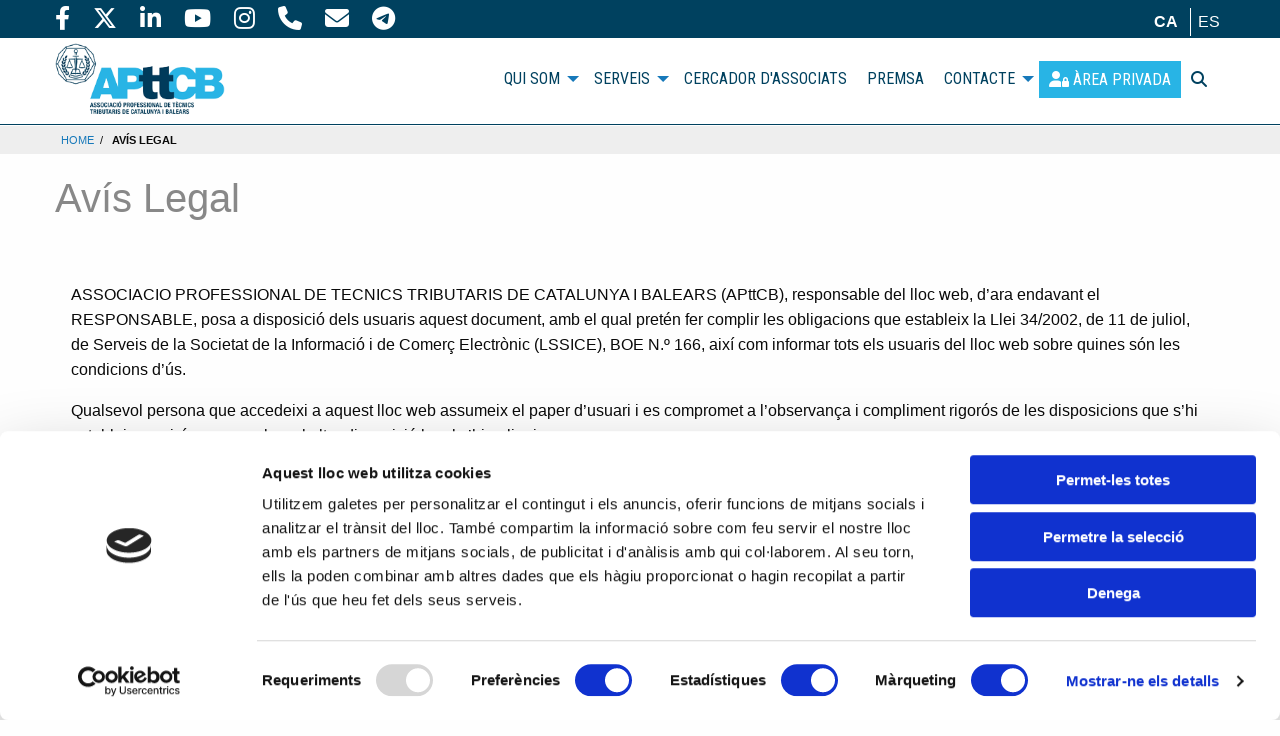

--- FILE ---
content_type: text/html; charset=UTF-8
request_url: http://apttcb.cat/ca/pagina/avis-legal
body_size: 7592
content:
<!DOCTYPE html>
<html lang="ca">
    <head>
        <meta charset="UTF-8">
        <meta http-equiv="x-ua-compatible" content="ie=edge">
        <meta name="viewport" content="width=device-width, initial-scale=1.0">
        <link rel="icon" href="/images/favicon.ico">
        <title>            Avís Legal
    </title>
        <meta name="description" content="    " />
                            <link rel="stylesheet" href="/build/638.1027a148.css"><link rel="stylesheet" href="/build/793.1a6927dc.css"><link rel="stylesheet" href="/build/app.b5ec02b7.css">
            
                                <script id="Cookiebot" src="https://consent.cookiebot.com/uc.js" data-cbid="05c149ce-d56b-43a5-8b3d-7a59cfdf3e6f" data-blockingmode="auto" type="text/javascript"></script>
                <link rel="preconnect" href="https://fonts.gstatic.com">
        <link href="https://fonts.googleapis.com/css2?family=Roboto+Condensed:wght@300;400;700&display=swap" rel="stylesheet">
                <!-- Google Tag Manager -->
            <script>
                (function(w,d,s,l,i){w[l]=w[l]||[];w[l].push({'gtm.start': new Date().getTime(),event:'gtm.js'});
                    const f = d.getElementsByTagName(s)[0],j = d.createElement(s), dl = l !== 'dataLayer' ? '&l=' + l : '';j.async=true;j.src='https://www.googletagmanager.com/gtm.js?id='+i+dl;f.parentNode.insertBefore(j,f);
                })(window,document,'script','dataLayer', 'GTM-KR7967H' );
            </script>
            <!-- End Google Tag Manager -->
                <script src="https://ajax.googleapis.com/ajax/libs/jquery/3.5.1/jquery.min.js"></script>
        <script>
            document.addEventListener("DOMContentLoaded", function () {
                document.body.classList.add("js-enabled");
            });
        </script>
    </head>
    <body>
            <div id="nav-fixed-top">
    <div class="nav-sup">
        <div class="grid-container">
            <div class="grid-x grid-padding-x align-middle">
                <div class="large-6 medium-6 cell social">
                                                                                                        <a href="https://www.facebook.com/APttCB" target="_blank" title="Segueix-nos a Facebook"><i class='fa-brands fa-facebook-f'></i> </a>
                                                                                                                <a href="https://x.com/APttCB" target="_blank" title="Segueix-nos a Twitter"><i class='fa-brands fa-x-twitter'></i> </a>
                                                                                                                <a href="https://www.linkedin.com/company/apttcb" target="_blank" title="Segueix-nos a Linkedin"><i class='fa-brands fa-linkedin-in'></i> </a>
                                                                                                                <a href="https://www.youtube.com/channel/UCS9A8zW4ude_SSrQwgDwHGA" target="_blank" title="Segueix-nos a Youtube"><i class='fa-brands fa-youtube'></i> </a>
                                                                                                                <a href="https://www.instagram.com/apttcb/" target="_blank" title="Segueix-nos a Instagram"><i class='fa-brands fa-instagram'></i> </a>
                                                                                                                <a href="tel:932652728" target="_blank" title="Trucar"><i class='fa-solid fa-phone'></i> </a>
                                                                                                                <a href="mailto:info@apttcb.cat" target="_blank" title="Email APttCB"><i class='fa-solid fa-envelope'></i> </a>
                                                                                                                <a href="https://t.me/TecnicTributari" target="_blank" title="Telegram - Canal tt"><i class='fa-brands fa-telegram'></i> </a>
                                                                                        </div>
                <div class="large-6 medium-6 cell text-right">
                                        <ul id="idiomas">
                                                                            
                        <li>
                                                                                                                
                                                        <a href="/ca/pagina/avis-legal"
                               class="current"
                               target="_self"
                               id="language_ca">ca</a>
                        </li>
                        <li>
                                                                                                                
                                                        <a href="/es/pagina/avis-legal"
                               class=""
                               target="_self"
                               id="language_es">es</a>
                        </li>
                    </ul>
                </div>
            </div>
        </div>
    </div>
    <div class="grid-container nav">
        <div class="grid-x grid-padding-x align-middle">
            <div class="large-2 medium-2 small-6 cell"><a href="/ca/home"><img src="/build/images/logo_apttcb.7533bdfb.png" alt="APttCB" /></a></div>
            <div class="large-10 medium-10 small-12 cell">
                <div class="title-bar" data-responsive-toggle="responsive-menu" data-hide-for="medium" style="display: none;">
    <button class="menu-icon" type="button" data-toggle="responsive-menu"></button>
    <div class="title-bar-title">Menu</div>
</div>
<div class="top-bar" id="responsive-menu">
    <div class="top-bar-right"></div>
    <div class="top-bar-left">
        <ul class="dropdown menu" data-dropdown-menu>
                            <li>
                                            <a href="#" class="nav">QUI SOM</a>
                                                                <ul class="menu">
                                                            <li>
                                    
                                                                                                                            <a href="/ca/pagina/presidencia" class="nav">Presidència</a>
                                        

                                    
                                                                    </li>
                                                            <li>
                                    
                                                                                                                            <a href="/ca/pagina/junta-directiva" class="nav">Junta Directiva</a>
                                        

                                    
                                                                    </li>
                                                            <li>
                                    
                                                                                                                            <a href="/ca/pagina/antecedents-i-rao-d-esser" class="nav">Antecedents i Raó de Ser</a>
                                        

                                    
                                                                    </li>
                                                            <li>
                                                                            <a href="https://www.fettaf.com/" target="_blank" class="nav">FETTAF</a>
                                    
                                                                            <ul class="menu vertical first-sub">
                                                                                            <li>
                                                                                                            <a href="https://www.fettaf.com/asociaciones/" target="_blank" class="nav">Associacions</a>
                                                                                                    </li>
                                                                                            <li>
                                                                                                            <a href="https://escuelafettaf.com/" target="_blank" class="nav">Escola FETAFF - Màster en assessoria fiscal</a>
                                                                                                    </li>
                                                                                            <li>
                                                                                                            <a href="https://www.fettaf.com/acuerdos-de-colaboracion/" target="_blank" class="nav">Convenis de col·laboració</a>
                                                                                                    </li>
                                                                                    </ul>
                                                                    </li>
                                                    </ul>
                                    </li>
                            <li>
                                            <a href="#" class="nav">SERVEIS</a>
                                                                <ul class="menu">
                                                            <li>
                                    
                                                                                                                            <a href="/ca/servicios/acords-de-col-laboracio" class="nav">Acords i convenis de col·laboració</a>
                                        

                                    
                                                                    </li>
                                                            <li>
                                    
                                                                                                                            <a href="/ca/pagina/acolliment-d-estudiants-en-practiques" class="nav">Acolliment d&#039;Estudiants en Pràctiques</a>
                                        

                                    
                                                                    </li>
                                                            <li>
                                    
                                                                                                                            <a href="/ca/pagina/formacio-continuada-i-de-qualitat" class="nav">Formació continuada i de qualitat</a>
                                        

                                    
                                                                    </li>
                                                            <li>
                                    
                                                                                                                            <a href="/ca/pagina/servei-de-consultoria" class="nav">Servei de consultoria</a>
                                        

                                    
                                                                    </li>
                                                            <li>
                                    
                                                                                                                            <a href="/ca/pagina/associa-t" class="nav">Associa&#039;t!</a>
                                        

                                    
                                                                    </li>
                                                    </ul>
                                    </li>
                            <li>
                    
                                                                            <a href="/ca/buscador/troba-el-teu-tecnic-tributari" class="nav">CERCADOR D&#039;ASSOCIATS</a>
                        

                                                        </li>
                            <li>
                    
                                                                            <a href="/ca/recortes/retalls-i-notes-de-premsa" class="nav">PREMSA</a>
                        

                                                        </li>
                            <li>
                                            <a href="#" class="nav">CONTACTE</a>
                                                                <ul class="menu">
                                                            <li>
                                    
                                                                                                                            <a href="/ca/pagina/delegacio-barcelona" class="nav">Barcelona</a>
                                        

                                    
                                                                    </li>
                                                            <li>
                                    
                                                                                                                            <a href="/ca/pagina/delegacio-illes-balears" class="nav">Illes Balears</a>
                                        

                                    
                                                                    </li>
                                                            <li>
                                    
                                                                                                                            <a href="/ca/pagina/delegacio-lleida" class="nav">Lleida</a>
                                        

                                    
                                                                    </li>
                                                            <li>
                                    
                                                                                                                            <a href="/ca/pagina/delegacio-girona" class="nav">Girona</a>
                                        

                                    
                                                                    </li>
                                                            <li>
                                    
                                                                                                                            <a href="/ca/pagina/delegacio-tarragona" class="nav">Tarragona</a>
                                        

                                    
                                                                    </li>
                                                    </ul>
                                    </li>
                        <li><a href="/ca/privada" class="nav privada"><i class="fa-solid fa-user-lock"></i> <span>Àrea Privada</span></a></li>
            <li><button type="button" data-toggle="search" name="Buscar" alt="Buscar"><i class="fa-solid fa-magnifying-glass" id="Buscar" alt="Buscar"></i></button>
                <div class="dropdown-pane" data-position="bottom" data-alignment="right" id="search" data-dropdown data-auto-focus="true">
                                          <form action="/ca/busqueda" method="post" onsubmit="" title="Buscar" alt="Buscar" id="buscador">
                        <input name="busqueda" type="text" placeholder="Introdueix i enter"  alt="Cercar"  id="buscador" style="margin-bottom: 0;">
                    </form>
                </div>
            </li>
        </ul>
    </div>
</div>            </div>
        </div>
    </div>
    </div>        
    <section id="user">
        <div class="breadcrumbs">
    <div class="grid-container">
                    <a href="/ca/home">Home</a>/ <strong>Avís Legal</strong>
            </div>
</div>                <div class="grid-container">
            <div class="large-12 cell title">
                <h1>Avís Legal</h1>
            </div>
        </div>
    </section>

                                                                    <section class="">
                                <div class="grid-container">
                    <div class="grid-x grid-padding-x" data-equalizer>
                                                                                                                                                            
                                                                                                             
                                    <div class="large-12 medium-12 cell">
                                                                                <div class="highlight  " data-equalizer-watch>
                                            
                                            
                                            
                                                                                           <p>ASSOCIACIO PROFESSIONAL DE TECNICS TRIBUTARIS DE CATALUNYA I BALEARS (APttCB), responsable del lloc web, d&rsquo;ara endavant el RESPONSABLE, posa a disposici&oacute; dels usuaris aquest document, amb el qual pret&eacute;n fer complir les obligacions que estableix la Llei 34/2002, de 11 de juliol, de Serveis de la Societat de la Informaci&oacute; i de Comer&ccedil; Electr&ograve;nic (LSSICE), BOE N.&ordm; 166, aix&iacute; com informar tots els usuaris del lloc web sobre quines s&oacute;n les condicions d&rsquo;&uacute;s.</p>

<p>Qualsevol persona que accedeixi a aquest lloc web assumeix el paper d&rsquo;usuari i es compromet a l&rsquo;observan&ccedil;a i compliment rigor&oacute;s de les disposicions que s&rsquo;hi estableixen, aix&iacute; com a qualsevol altra disposici&oacute; legal s&rsquo;hi apliqui.</p>

<p>ASSOCIACIO PROFESSIONAL DE TECNICS TRIBUTARIS DE CATALUNYA I BALEARS (APttCB) es reserva el dret de modificar qualsevol tipus d&rsquo;informaci&oacute; que pugui apar&egrave;ixer al lloc web, sense l&rsquo;obligaci&oacute; de preavisar o assabentar els usuaris d&rsquo;aquestes obligacions, at&egrave;s que es considera suficient la publicaci&oacute; al lloc web de ASSOCIACIO PROFESSIONAL DE TECNICS TRIBUTARIS DE CATALUNYA I BALEARS (APttCB).</p>

<p>&nbsp;</p>

<p><strong>1. DADES IDENTIFICADORES</strong></p>

<p>Nom del domini: apttcb.cat</p>

<p>Nom comercial: APTTCB</p>

<p>Denominaci&oacute; social: ASSOCIACIO PROFESSIONAL DE TECNICS TRIBUTARIS DE CATALUNYA I BALEARS (APttCB) NIF: G08833113</p>

<p>Domicili social: C/ LEPANT, N 235 BAIXOS , 08013 BARCELONA (BARCELONA)</p>

<p>Tel&egrave;fon: 932652728</p>

<p>E-mail: info@apttcb.cat</p>

<p>Inscrita en el Departament de Treball de la Generalitat de Catalunya</p>

<p>&nbsp;</p>

<p><strong>2. DRETS DE PROPIETAT INTEL&middot;LECTUAL I INDUSTRIAL</strong></p>

<p>El lloc web, incloent a t&iacute;tol enunciatiu per&ograve; no limitatiu la seva programaci&oacute;, edici&oacute;, compilaci&oacute; i altres elements necessaris per al seu funcionament, els dissenys, logotips, text i/o gr&agrave;fics, s&oacute;n propietat del RESPONSABLE o, si &eacute;s el cas, disposa de llic&egrave;ncia o autoritzaci&oacute; expressa per part dels autors. Tots els continguts del lloc web es troben degudament protegits per la normativa de propietat intel&middot;lectual i industrial, aix&iacute; com inscrits en els registres p&uacute;blics corresponents.</p>

<p>Independentment de la finalitat per a la qual fossin destinats, la reproducci&oacute; total o parcial, &uacute;s, explotaci&oacute;, distribuci&oacute; i comercialitzaci&oacute;, requereix en tot cas l&rsquo;autoritzaci&oacute; escrita pr&egrave;via per part del RESPONSABLE. Qualsevol &uacute;s no autoritzat pr&egrave;viament es considera un incompliment greu dels drets de propietat intel&middot;lectual o industrial de l&rsquo;autor.</p>

<p>Els dissenys, logotips, text i/o gr&agrave;fics aliens al RESPONSABLE i que puguin apar&egrave;ixer al lloc web, pertanyen als seus respectius propietaris, els quals s&oacute;n responsables de qualsevol possible controv&egrave;rsia que se&rsquo;n pugui desprendre. El RESPONSABLE autoritza expressament que tercers puguin redirigir directament als continguts concrets del lloc web, i en tot cas redirigir al lloc web principal de apttcb.cat.&nbsp;</p>

<p>El RESPONSABLE reconeix a favor dels seus titulars els corresponents drets de propietat intel&middot;lectual i industrial, sense implicar el seu sol esment o aparici&oacute; al lloc web l&rsquo;exist&egrave;ncia de drets o responsabilitat sobre aquests, ni el suport, patrocini o recomanaci&oacute; per part del RESPONSABLE.</p>

<p>Per efectuar qualsevol tipus d&rsquo;observaci&oacute; pel que fa a possibles incompliments dels drets de propietat intel&middot;lectual o industrial, aix&iacute; com sobre qualsevol dels continguts del lloc web, podeu fer-ho a trav&eacute;s del correu electr&ograve;nic info@apttcb.cat.</p>

<p>&nbsp;</p>

<p><strong>3. EXEMPCI&Oacute; DE RESPONSABILITATS</strong></p>

<p>El RESPONSABLE s&rsquo;eximeix de qualsevol tipus de responsabilitat derivada de la informaci&oacute; publicada al seu lloc web sempre que no tingui coneixement efectiu que aquesta informaci&oacute; hagi estat manipulada o introdu&iuml;da per un tercer ali&egrave; a la mateixa o, si ho t&eacute;, hagi actuat amb dilig&egrave;ncia per retirar les dades o fer impossible l&rsquo;acc&eacute;s a elles.</p>

<p><strong>&Uacute;s de Cookies</strong></p>

<p>Pot ser que aquest lloc web utilitzi cookies t&egrave;cniques (petits arxius d&rsquo;informaci&oacute; que el servidor envia a l&rsquo;ordinador de qui accedeix a la p&agrave;gina) per dur a terme determinades funcions que es consideren imprescindibles per al correcte funcionament i visualitzaci&oacute; del web. Les cookies utilitzades tenen, en qualsevol cas, car&agrave;cter temporal, amb l&rsquo;&uacute;nica finalitat de fer que la navegaci&oacute; sigui m&eacute;s eficient, i desapareixen en finalitzar la sessi&oacute; de l&rsquo;usuari. En cap cas, aquestes cookies proporcionen per si mateixes dades de car&agrave;cter personal i no s&rsquo;utilitzaran per recollir dades d&rsquo;aquest tipus.</p>

<p>Mitjan&ccedil;ant l&rsquo;&uacute;s de cookies tamb&eacute; &eacute;s possible que el servidor on es troba la web reconegui el navegador que utilitza l&rsquo;usuari, amb la finalitat que la navegaci&oacute; sigui m&eacute;s senzilla, tot permetent, per exemple, l&rsquo;acc&eacute;s dels usuaris que s&rsquo;hagin registrat pr&egrave;viament a les &agrave;rees, serveis, promocions o concursos reservats exclusivament a ells sense haver de registrar-se a cada visita. Tamb&eacute; es poden utilitzar per mesurar l&rsquo;audi&egrave;ncia, par&agrave;metres de tr&agrave;nsit, controlar el progr&eacute;s i el nombre d&rsquo;entrades, etc. En aquests casos, les cookies s&oacute;n prescindibles t&egrave;cnicament per&ograve; beneficioses per a l&rsquo;usuari. Aquest lloc web no instal&middot;lar&agrave; cookies prescindibles sense el consentiment previ de l&rsquo;usuari.</p>

<p>Utilitzem cookies pr&ograve;pies i de tercers per a finalitats anal&iacute;tiques i per mostrar-vos publicitat personalitzada segons un perfil elaborat a partir dels vostres h&agrave;bits de navegaci&oacute; (per exemple, p&agrave;gines visitades). A tots els usuaris que visiten el web se&rsquo;ls informa de l&rsquo;&uacute;s d&rsquo;aquestes cookies mitjan&ccedil;ant un banner flotant. En cas d&rsquo;acceptar-ne l&rsquo;&uacute;s, el banner desapareixer&agrave;, encara que en tot moment podran revocar el consentiment i obtenir m&eacute;s informaci&oacute; tot consultant la nostra Pol&iacute;tica de cookies.</p>

<p>L&rsquo;usuari t&eacute; la possibilitat de configurar el seu navegador per ser alertat de la recepci&oacute; de cookies i per impedir-ne la instal&middot;laci&oacute; al seu equip. Si us plau, consulteu les instruccions del vostre navegador per ampliar aquesta informaci&oacute;.</p>

<p><strong>Pol&iacute;tica d&rsquo;enlla&ccedil;os</strong></p>

<p>Des del lloc web, &eacute;s possible que es redirigeixi a continguts de tercers llocs web. At&egrave;s que el RESPONSABLE no pot controlar sempre els continguts introdu&iuml;ts per tercers en els seus llocs web respectius, no assumeix cap tipus de responsabilitat respecte d&rsquo;aquests continguts. En qualsevol cas, retirar&agrave; immediatament qualsevol contingut que pugui transgredir la legislaci&oacute; nacional o internacional, la moral o l&rsquo;ordre p&uacute;blic, tot retirant immediatament la redirecci&oacute; a aquest lloc web i assabentant les autoritats competents del contingut en q&uuml;esti&oacute;.</p>

<p>El RESPONSABLE no es fa responsable de la informaci&oacute; i continguts emmagatzemats, a t&iacute;tol enunciatiu per&ograve; no limitatiu, a f&ograve;rums, xats, generadors de blogs, comentaris, xarxes socials o qualsevol altre mitj&agrave; que permeti a tercers publicar continguts de manera independent en la p&agrave;gina web del RESPONSABLE. Aix&ograve; no obstant, i en compliment del que estableixen als articles 11 i 16 de la LSSICE, es posa a disposici&oacute; de tots els usuaris, autoritats i forces de seguretat que col&middot;laboren de manera activa en la retirada o, si escau, bloqueig de tots els continguts que puguin afectar o transgredir la legislaci&oacute; nacional o internacional, els drets de tercers o la moral i l&rsquo;ordre p&uacute;blic. En cas que l&rsquo;usuari consideri que el lloc web cont&eacute; material que pugui ser susceptible d&rsquo;aquesta classificaci&oacute;, li preguem que ho notifiqui immediatament a l&rsquo;administrador del lloc web.</p>

<p>Aquest lloc web s&rsquo;ha revisat i provat perqu&egrave; funcioni correctament. En principi, es pot garantir que funcionar&agrave; correctament els 365 dies de l&rsquo;any i les 24 hores al dia. Aix&ograve; no obstant, el RESPONSABLE no descarta la possibilitat que es produeixin errors de programaci&oacute;, o que hi tinguin lloc causes de for&ccedil;a major, cat&agrave;strofes naturals, vagues o circumst&agrave;ncies similars que facin impossible l&rsquo;acc&eacute;s a la p&agrave;gina web.</p>

<p><strong>Adreces IP</strong></p>

<p>Els servidors del lloc web podran detectar autom&agrave;ticament l&rsquo;adre&ccedil;a IP i el nom del domini utilitzats per l&rsquo;usuari. Una adre&ccedil;a IP &eacute;s un n&uacute;mero assignat autom&agrave;ticament a un ordinador aix&iacute; que es connecta a Internet. Tota aquesta informaci&oacute; queda registrada en un fitxer d&rsquo;activitat del servidor degudament inscrit que permet processar les dades posteriorment per tal d&rsquo;obtenir mesuratges &uacute;nicament estad&iacute;stics que permetin con&egrave;ixer el nombre d&rsquo;impressions de p&agrave;gines, el nombre de visites efectuades als servidors web, l&rsquo;ordre de visites, el punt d&rsquo;acc&eacute;s, etc.</p>

<p><strong>&nbsp;</strong></p>

<p><strong>4. LLEI APLICABLE I JURISDICCI&Oacute;</strong></p>

<p>Per a la resoluci&oacute; de totes les controv&egrave;rsies o q&uuml;estions relacionades amb aquest lloc web o de les activitats que s&rsquo;hi duen a terme, s&rsquo;aplicar&agrave; la legislaci&oacute; espanyola, a la qual se sotmeten expressament les parts, els quals tindran compet&egrave;ncia suficient per a la resoluci&oacute; de tots els conflictes derivats o relacionats amb el seu &uacute;s els Jutjats i Tribunals del domicili de l&rsquo;USUARI o el lloc de compliment de l&rsquo;obligaci&oacute;.</p>
                                                                                    </div>
                                        </a>
                                    </div>
                                                                                                        </div>
                </div>
            </section>
                            
    
    
    
        
        <footer>
    <div class="grid-container">
        <div class="grid-x grid-padding-x">
            <div class="large-3 medium-3 small-8 cell">
                <img src="/build/images/logo_apttcb_light.ef149ac4.png" alt="APttCB" />
            </div>
                                                                    <div class="large-2 medium-2 cell">
                                                    <ul>
                                                                                                                                                                                                <li><a href="/ca/pagina/avis-legal">Avís legal</a></li>
                                                                                                                                                                                                                                                                            <li><a href="/ca/pagina/politica-de-privacitat">Política de privacitat</a></li>
                                                                                                                                                                                                                                                                            <li><a href="/ca/pagina/politica-de-cookies">Política de cookies</a></li>
                                                                                                                                                                                                                                                                            <li><a href="/ca/pagina/politica-de-privacitat-en-xarxes-socials">Política de privacitat en xarxes socials</a></li>
                                                                                                                                        </ul>
                                            </div>
                                                        <div class="large-2 medium-2 cell">
                                                    <ul>
                                                                                                            <li><a href="http://webmail.apttcb.cat/login.php" target="_blank">Webmail APttCB</a></li>
                                                                                                </ul>
                                            </div>
                                                        <div class="large-2 medium-2 cell">
                                                    <ul>
                                                                                                                                                                                                <li><a href="/ca/pagina/delegacio-barcelona">Delegació Barcelona</a></li>
                                                                                                                                                                                                                                                                            <li><a href="/ca/pagina/delegacio-illes-balears">Delegació Balears</a></li>
                                                                                                                                                                                                                                                                            <li><a href="/ca/pagina/delegacio-lleida">Delegació Lleida</a></li>
                                                                                                                                                                                                                                                                            <li><a href="/ca/pagina/delegacio-girona">Delegació Girona</a></li>
                                                                                                                                                                                                                                                                            <li><a href="/ca/pagina/delegacio-tarragona">Delegació Tarragona</a></li>
                                                                                                                                        </ul>
                                            </div>
                            
            <div class="large-3 medium-3 cell social">
                                                                                                                                                    <a href="https://www.facebook.com/APttCB" target="_blank" title="Segueix-nos a Facebook"><i class='fa-brands fa-facebook-f'></i> </a>
                                                                                                                                            <a href="https://x.com/APttCB" target="_blank" title="Segueix-nos a Twitter"><i class='fa-brands fa-x-twitter'></i> </a>
                                                                                                                                            <a href="https://www.linkedin.com/company/apttcb" target="_blank" title="Segueix-nos a Linkedin"><i class='fa-brands fa-linkedin-in'></i> </a>
                                                                                                                                            <a href="https://www.youtube.com/channel/UCS9A8zW4ude_SSrQwgDwHGA" target="_blank" title="Segueix-nos a Youtube"><i class='fa-brands fa-youtube'></i> </a>
                                                                                                                                            <a href="https://www.instagram.com/apttcb/" target="_blank" title="Segueix-nos a Instagram"><i class='fa-brands fa-instagram'></i> </a>
                                                                                                                                                                                                                                                                                                            <a href="https://t.me/TecnicTributari" target="_blank" title="Telegram - Canal tt"><i class='fa-brands fa-telegram'></i> </a>
                                                                                                        <br>Certificats: <a href="#"><img src="https://www.w3.org/Icons/valid-xhtml10" alt="Valid XHTML 1.0 Transitional" height="31" width="88"></a>
            </div>
        </div>
        <div class="grid-x grid-padding-x align-middle bottom-foot">
            <div class="large-12 cell text-center">
            <p>PROGRAMA KIT DIGITAL COFINANÇAT PELS FONS NEXT GENERATION (EU) DEL MECANISME DE RECUPERACIÓ I RESIL·LÈNCIA</p>
            <img src="/build/images/kit-digital.6cea9bee.jpg" alt="APttCB" />
            </div>
        </div>
    </div>
</footer>            <script src="/build/runtime.729c612a.js" defer></script><script src="/build/52.485d30a5.js" defer></script><script src="/build/177.a1c58ed2.js" defer></script><script src="/build/182.dbcc2d48.js" defer></script><script src="/build/583.cd801bfc.js" defer></script><script src="/build/307.def99b19.js" defer></script><script src="/build/jquery.cbe305f7.js" defer></script>         <script src="/build/what-input.78fc3646.js" defer></script>
        <script src="/build/755.287d4878.js" defer></script><script src="/build/281.8e2b8d5d.js" defer></script><script src="/build/foundation.33a3ede9.js" defer></script>
        <script src="/build/942.2f9b2ed7.js" defer></script><script src="/build/app.90515db9.js" defer></script>
        <script src="/build/644.74791880.js" defer></script><script src="/build/wow.5a66277d.js" defer></script>
                </body>
</html>


--- FILE ---
content_type: application/javascript
request_url: http://apttcb.cat/build/307.def99b19.js
body_size: 6519
content:
(self.webpackChunk=self.webpackChunk||[]).push([[307],{4362:(r,t,e)=>{var n=e(1589),o=Math.floor,i=function(r,t){var e=r.length,c=o(e/2);return e<8?a(r,t):u(r,i(n(r,0,c),t),i(n(r,c),t),t)},a=function(r,t){for(var e,n,o=r.length,i=1;i<o;){for(n=i,e=r[i];n&&t(r[n-1],e)>0;)r[n]=r[--n];n!==i++&&(r[n]=e)}return r},u=function(r,t,e,n){for(var o=t.length,i=e.length,a=0,u=0;a<o||u<i;)r[a+u]=a<o&&u<i?n(t[a],e[u])<=0?t[a++]:e[u++]:a<o?t[a++]:e[u++];return r};r.exports=i},5117:(r,t,e)=>{"use strict";var n=e(6330),o=TypeError;r.exports=function(r,t){if(!delete r[t])throw o("Cannot delete property "+n(t)+" of "+n(r))}},8886:(r,t,e)=>{var n=e(8113).match(/firefox\/(\d+)/i);r.exports=!!n&&+n[1]},9363:r=>{r.exports="function"==typeof Bun&&Bun&&"string"==typeof Bun.version},256:(r,t,e)=>{var n=e(8113);r.exports=/MSIE|Trident/.test(n)},8008:(r,t,e)=>{var n=e(8113).match(/AppleWebKit\/(\d+)\./);r.exports=!!n&&+n[1]},1060:(r,t,e)=>{var n=e(1702),o=Error,i=n("".replace),a=String(o("zxcasd").stack),u=/\n\s*at [^:]*:[^\n]*/,c=u.test(a);r.exports=function(r,t){if(c&&"string"==typeof r&&!o.prepareStackTrace)for(;t--;)r=i(r,u,"");return r}},5392:(r,t,e)=>{var n=e(8880),o=e(1060),i=e(2914),a=Error.captureStackTrace;r.exports=function(r,t,e,u){i&&(a?a(r,t):n(r,"stack",o(e,u)))}},2914:(r,t,e)=>{var n=e(7293),o=e(9114);r.exports=!n((function(){var r=Error("a");return!("stack"in r)||(Object.defineProperty(r,"stack",o(1,7)),7!==r.stack)}))},6790:(r,t,e)=>{"use strict";var n=e(3157),o=e(6244),i=e(7207),a=e(9974),u=function(r,t,e,c,s,f,p,v){for(var l,g,h=s,d=0,y=!!p&&a(p,v);d<c;)d in e&&(l=y?y(e[d],d,t):e[d],f>0&&n(l)?(g=o(l),h=u(r,t,l,g,h,f-1)-1):(i(h+1),r[h]=l),h++),d++;return h};r.exports=u},7065:(r,t,e)=>{"use strict";var n=e(1702),o=e(9662),i=e(111),a=e(2597),u=e(206),c=e(4374),s=Function,f=n([].concat),p=n([].join),v={};r.exports=c?s.bind:function(r){var t=o(this),e=t.prototype,n=u(arguments,1),c=function(){var e=f(n,u(arguments));return this instanceof c?function(r,t,e){if(!a(v,t)){for(var n=[],o=0;o<t;o++)n[o]="a["+o+"]";v[t]=s("C,a","return new C("+p(n,",")+")")}return v[t](r,e)}(t,e.length,e):t.apply(r,e)};return i(e)&&(c.prototype=e),c}},9587:(r,t,e)=>{var n=e(614),o=e(111),i=e(7674);r.exports=function(r,t,e){var a,u;return i&&n(a=t.constructor)&&a!==e&&o(u=a.prototype)&&u!==e.prototype&&i(r,u),r}},8340:(r,t,e)=>{var n=e(111),o=e(8880);r.exports=function(r,t){n(t)&&"cause"in t&&o(r,"cause",t.cause)}},7850:(r,t,e)=>{var n=e(111),o=e(4326),i=e(5112)("match");r.exports=function(r){var t;return n(r)&&(void 0!==(t=r[i])?!!t:"RegExp"==o(r))}},2814:(r,t,e)=>{var n=e(7854),o=e(7293),i=e(1702),a=e(1340),u=e(3111).trim,c=e(1361),s=i("".charAt),f=n.parseFloat,p=n.Symbol,v=p&&p.iterator,l=1/f(c+"-0")!=-1/0||v&&!o((function(){f(Object(v))}));r.exports=l?function(r){var t=u(a(r)),e=f(t);return 0===e&&"-"==s(t,0)?-0:e}:f},3009:(r,t,e)=>{var n=e(7854),o=e(7293),i=e(1702),a=e(1340),u=e(3111).trim,c=e(1361),s=n.parseInt,f=n.Symbol,p=f&&f.iterator,v=/^[+-]?0x/i,l=i(v.exec),g=8!==s(c+"08")||22!==s(c+"0x16")||p&&!o((function(){s(Object(p))}));r.exports=g?function(r,t){var e=u(a(r));return s(e,t>>>0||(l(v,e)?16:10))}:s},2626:(r,t,e)=>{var n=e(3070).f;r.exports=function(r,t,e){e in r||n(r,e,{configurable:!0,get:function(){return t[e]},set:function(r){t[e]=r}})}},4706:(r,t,e)=>{var n=e(6916),o=e(2597),i=e(7976),a=e(7066),u=RegExp.prototype;r.exports=function(r){var t=r.flags;return void 0!==t||"flags"in u||o(r,"flags")||!i(u,r)?t:n(a,r)}},7152:(r,t,e)=>{"use strict";var n,o=e(7854),i=e(2104),a=e(614),u=e(9363),c=e(8113),s=e(206),f=e(8053),p=o.Function,v=/MSIE .\./.test(c)||u&&((n=o.Bun.version.split(".")).length<3||0==n[0]&&(n[1]<3||3==n[1]&&0==n[2]));r.exports=function(r,t){var e=t?2:1;return v?function(n,o){var u=f(arguments.length,1)>e,c=a(n)?n:p(n),v=u?s(arguments,e):[],l=u?function(){i(c,this,v)}:c;return t?r(l,o):r(l)}:r}},6340:(r,t,e)=>{"use strict";var n=e(5005),o=e(7045),i=e(5112),a=e(9781),u=i("species");r.exports=function(r){var t=n(r);a&&t&&!t[u]&&o(t,u,{configurable:!0,get:function(){return this}})}},6091:(r,t,e)=>{var n=e(6530).PROPER,o=e(7293),i=e(1361);r.exports=function(r){return o((function(){return!!i[r]()||"​᠎"!=="​᠎"[r]()||n&&i[r].name!==r}))}},3111:(r,t,e)=>{var n=e(1702),o=e(4488),i=e(1340),a=e(1361),u=n("".replace),c=RegExp("^["+a+"]+"),s=RegExp("(^|[^"+a+"])["+a+"]+$"),f=function(r){return function(t){var e=i(o(t));return 1&r&&(e=u(e,c,"")),2&r&&(e=u(e,s,"$1")),e}};r.exports={start:f(1),end:f(2),trim:f(3)}},8053:r=>{var t=TypeError;r.exports=function(r,e){if(r<e)throw t("Not enough arguments");return r}},1361:r=>{r.exports="\t\n\v\f\r                　\u2028\u2029\ufeff"},9191:(r,t,e)=>{"use strict";var n=e(5005),o=e(2597),i=e(8880),a=e(7976),u=e(7674),c=e(9920),s=e(2626),f=e(9587),p=e(6277),v=e(8340),l=e(5392),g=e(9781),h=e(1913);r.exports=function(r,t,e,d){var y="stackTraceLimit",x=d?2:1,E=r.split("."),b=E[E.length-1],m=n.apply(null,E);if(m){var S=m.prototype;if(!h&&o(S,"cause")&&delete S.cause,!e)return m;var R=n("Error"),A=t((function(r,t){var e=p(d?t:r,void 0),n=d?new m(r):new m;return void 0!==e&&i(n,"message",e),l(n,A,n.stack,2),this&&a(S,this)&&f(n,this,A),arguments.length>x&&v(n,arguments[x]),n}));if(A.prototype=S,"Error"!==b?u?u(A,R):c(A,R,{name:!0}):g&&y in m&&(s(A,m,y),s(A,m,"prepareStackTrace")),c(A,m),!h)try{S.name!==b&&i(S,"name",b),S.constructor=A}catch(r){}return A}}},2222:(r,t,e)=>{"use strict";var n=e(2109),o=e(7293),i=e(3157),a=e(111),u=e(7908),c=e(6244),s=e(7207),f=e(6135),p=e(5417),v=e(1194),l=e(5112),g=e(7392),h=l("isConcatSpreadable"),d=g>=51||!o((function(){var r=[];return r[h]=!1,r.concat()[0]!==r})),y=function(r){if(!a(r))return!1;var t=r[h];return void 0!==t?!!t:i(r)};n({target:"Array",proto:!0,arity:1,forced:!d||!v("concat")},{concat:function(r){var t,e,n,o,i,a=u(this),v=p(a,0),l=0;for(t=-1,n=arguments.length;t<n;t++)if(y(i=-1===t?a:arguments[t]))for(o=c(i),s(l+o),e=0;e<o;e++,l++)e in i&&f(v,l,i[e]);else s(l+1),f(v,l++,i);return v.length=l,v}})},7327:(r,t,e)=>{"use strict";var n=e(2109),o=e(2092).filter;n({target:"Array",proto:!0,forced:!e(1194)("filter")},{filter:function(r){return o(this,r,arguments.length>1?arguments[1]:void 0)}})},9826:(r,t,e)=>{"use strict";var n=e(2109),o=e(2092).find,i=e(1223),a="find",u=!0;a in[]&&Array(1)[a]((function(){u=!1})),n({target:"Array",proto:!0,forced:u},{find:function(r){return o(this,r,arguments.length>1?arguments[1]:void 0)}}),i(a)},4944:(r,t,e)=>{"use strict";var n=e(2109),o=e(6790),i=e(7908),a=e(6244),u=e(9303),c=e(5417);n({target:"Array",proto:!0},{flat:function(){var r=arguments.length?arguments[0]:void 0,t=i(this),e=a(t),n=c(t,0);return n.length=o(n,t,t,e,0,void 0===r?1:u(r)),n}})},9753:(r,t,e)=>{e(2109)({target:"Array",stat:!0},{isArray:e(3157)})},9600:(r,t,e)=>{"use strict";var n=e(2109),o=e(1702),i=e(8361),a=e(5656),u=e(9341),c=o([].join);n({target:"Array",proto:!0,forced:i!=Object||!u("join",",")},{join:function(r){return c(a(this),void 0===r?",":r)}})},1249:(r,t,e)=>{"use strict";var n=e(2109),o=e(2092).map;n({target:"Array",proto:!0,forced:!e(1194)("map")},{map:function(r){return o(this,r,arguments.length>1?arguments[1]:void 0)}})},5069:(r,t,e)=>{"use strict";var n=e(2109),o=e(1702),i=e(3157),a=o([].reverse),u=[1,2];n({target:"Array",proto:!0,forced:String(u)===String(u.reverse())},{reverse:function(){return i(this)&&(this.length=this.length),a(this)}})},7042:(r,t,e)=>{"use strict";var n=e(2109),o=e(3157),i=e(4411),a=e(111),u=e(1400),c=e(6244),s=e(5656),f=e(6135),p=e(5112),v=e(1194),l=e(206),g=v("slice"),h=p("species"),d=Array,y=Math.max;n({target:"Array",proto:!0,forced:!g},{slice:function(r,t){var e,n,p,v=s(this),g=c(v),x=u(r,g),E=u(void 0===t?g:t,g);if(o(v)&&(e=v.constructor,(i(e)&&(e===d||o(e.prototype))||a(e)&&null===(e=e[h]))&&(e=void 0),e===d||void 0===e))return l(v,x,E);for(n=new(void 0===e?d:e)(y(E-x,0)),p=0;x<E;x++,p++)x in v&&f(n,p,v[x]);return n.length=p,n}})},2707:(r,t,e)=>{"use strict";var n=e(2109),o=e(1702),i=e(9662),a=e(7908),u=e(6244),c=e(5117),s=e(1340),f=e(7293),p=e(4362),v=e(9341),l=e(8886),g=e(256),h=e(7392),d=e(8008),y=[],x=o(y.sort),E=o(y.push),b=f((function(){y.sort(void 0)})),m=f((function(){y.sort(null)})),S=v("sort"),R=!f((function(){if(h)return h<70;if(!(l&&l>3)){if(g)return!0;if(d)return d<603;var r,t,e,n,o="";for(r=65;r<76;r++){switch(t=String.fromCharCode(r),r){case 66:case 69:case 70:case 72:e=3;break;case 68:case 71:e=4;break;default:e=2}for(n=0;n<47;n++)y.push({k:t+n,v:e})}for(y.sort((function(r,t){return t.v-r.v})),n=0;n<y.length;n++)t=y[n].k.charAt(0),o.charAt(o.length-1)!==t&&(o+=t);return"DGBEFHACIJK"!==o}}));n({target:"Array",proto:!0,forced:b||!m||!S||!R},{sort:function(r){void 0!==r&&i(r);var t=a(this);if(R)return void 0===r?x(t):x(t,r);var e,n,o=[],f=u(t);for(n=0;n<f;n++)n in t&&E(o,t[n]);for(p(o,function(r){return function(t,e){return void 0===e?-1:void 0===t?1:void 0!==r?+r(t,e)||0:s(t)>s(e)?1:-1}}(r)),e=u(o),n=0;n<e;)t[n]=o[n++];for(;n<f;)c(t,n++);return t}})},561:(r,t,e)=>{"use strict";var n=e(2109),o=e(7908),i=e(1400),a=e(9303),u=e(6244),c=e(3658),s=e(7207),f=e(5417),p=e(6135),v=e(5117),l=e(1194)("splice"),g=Math.max,h=Math.min;n({target:"Array",proto:!0,forced:!l},{splice:function(r,t){var e,n,l,d,y,x,E=o(this),b=u(E),m=i(r,b),S=arguments.length;for(0===S?e=n=0:1===S?(e=0,n=b-m):(e=S-2,n=h(g(a(t),0),b-m)),s(b+e-n),l=f(E,n),d=0;d<n;d++)(y=m+d)in E&&p(l,d,E[y]);if(l.length=n,e<n){for(d=m;d<b-n;d++)x=d+e,(y=d+n)in E?E[x]=E[y]:v(E,x);for(d=b;d>b-n+e;d--)v(E,d-1)}else if(e>n)for(d=b-n;d>m;d--)x=d+e-1,(y=d+n-1)in E?E[x]=E[y]:v(E,x);for(d=0;d<e;d++)E[d+m]=arguments[d+2];return c(E,b-n+e),l}})},3792:(r,t,e)=>{e(1223)("flat")},541:(r,t,e)=>{"use strict";var n=e(2109),o=e(7908),i=e(6244),a=e(3658),u=e(5117),c=e(7207);n({target:"Array",proto:!0,arity:1,forced:1!==[].unshift(0)||!function(){try{Object.defineProperty([],"length",{writable:!1}).unshift()}catch(r){return r instanceof TypeError}}()},{unshift:function(r){var t=o(this),e=i(t),n=arguments.length;if(n){c(e+n);for(var s=e;s--;){var f=s+n;s in t?t[f]=t[s]:u(t,f)}for(var p=0;p<n;p++)t[p]=arguments[p]}return a(t,e+n)}})},3843:(r,t,e)=>{var n=e(2109),o=e(1702),i=Date,a=o(i.prototype.getTime);n({target:"Date",stat:!0},{now:function(){return a(new i)}})},3710:(r,t,e)=>{var n=e(1702),o=e(8052),i=Date.prototype,a="Invalid Date",u="toString",c=n(i[u]),s=n(i.getTime);String(new Date(NaN))!=a&&o(i,u,(function(){var r=s(this);return r==r?c(this):a}))},1703:(r,t,e)=>{var n=e(2109),o=e(7854),i=e(2104),a=e(9191),u="WebAssembly",c=o[u],s=7!==Error("e",{cause:7}).cause,f=function(r,t){var e={};e[r]=a(r,t,s),n({global:!0,constructor:!0,arity:1,forced:s},e)},p=function(r,t){if(c&&c[r]){var e={};e[r]=a(u+"."+r,t,s),n({target:u,stat:!0,constructor:!0,arity:1,forced:s},e)}};f("Error",(function(r){return function(t){return i(r,this,arguments)}})),f("EvalError",(function(r){return function(t){return i(r,this,arguments)}})),f("RangeError",(function(r){return function(t){return i(r,this,arguments)}})),f("ReferenceError",(function(r){return function(t){return i(r,this,arguments)}})),f("SyntaxError",(function(r){return function(t){return i(r,this,arguments)}})),f("TypeError",(function(r){return function(t){return i(r,this,arguments)}})),f("URIError",(function(r){return function(t){return i(r,this,arguments)}})),p("CompileError",(function(r){return function(t){return i(r,this,arguments)}})),p("LinkError",(function(r){return function(t){return i(r,this,arguments)}})),p("RuntimeError",(function(r){return function(t){return i(r,this,arguments)}}))},4812:(r,t,e)=>{var n=e(2109),o=e(7065);n({target:"Function",proto:!0,forced:Function.bind!==o},{bind:o})},8309:(r,t,e)=>{var n=e(9781),o=e(6530).EXISTS,i=e(1702),a=e(7045),u=Function.prototype,c=i(u.toString),s=/function\b(?:\s|\/\*[\S\s]*?\*\/|\/\/[^\n\r]*[\n\r]+)*([^\s(/]*)/,f=i(s.exec);n&&!o&&a(u,"name",{configurable:!0,get:function(){try{return f(s,c(this))[1]}catch(r){return""}}})},8011:(r,t,e)=>{e(2109)({target:"Object",stat:!0,sham:!e(9781)},{create:e(30)})},489:(r,t,e)=>{var n=e(2109),o=e(7293),i=e(7908),a=e(9518),u=e(8544);n({target:"Object",stat:!0,forced:o((function(){a(1)})),sham:!u},{getPrototypeOf:function(r){return a(i(r))}})},7941:(r,t,e)=>{var n=e(2109),o=e(7908),i=e(1956);n({target:"Object",stat:!0,forced:e(7293)((function(){i(1)}))},{keys:function(r){return i(o(r))}})},4678:(r,t,e)=>{var n=e(2109),o=e(2814);n({global:!0,forced:parseFloat!=o},{parseFloat:o})},1058:(r,t,e)=>{var n=e(2109),o=e(3009);n({global:!0,forced:parseInt!=o},{parseInt:o})},4603:(r,t,e)=>{var n=e(9781),o=e(7854),i=e(1702),a=e(4705),u=e(9587),c=e(8880),s=e(8006).f,f=e(7976),p=e(7850),v=e(1340),l=e(4706),g=e(2999),h=e(2626),d=e(8052),y=e(7293),x=e(2597),E=e(9909).enforce,b=e(6340),m=e(5112),S=e(9441),R=e(7168),A=m("match"),k=o.RegExp,I=k.prototype,w=o.SyntaxError,T=i(I.exec),O=i("".charAt),j=i("".replace),C=i("".indexOf),D=i("".slice),F=/^\?<[^\s\d!#%&*+<=>@^][^\s!#%&*+<=>@^]*>/,P=/a/g,M=/a/g,B=new k(P)!==P,K=g.MISSED_STICKY,N=g.UNSUPPORTED_Y,U=n&&(!B||K||S||R||y((function(){return M[A]=!1,k(P)!=P||k(M)==M||"/a/i"!=k(P,"i")})));if(a("RegExp",U)){for(var Y=function(r,t){var e,n,o,i,a,s,g=f(I,this),h=p(r),d=void 0===t,y=[],b=r;if(!g&&h&&d&&r.constructor===Y)return r;if((h||f(I,r))&&(r=r.source,d&&(t=l(b))),r=void 0===r?"":v(r),t=void 0===t?"":v(t),b=r,S&&"dotAll"in P&&(n=!!t&&C(t,"s")>-1)&&(t=j(t,/s/g,"")),e=t,K&&"sticky"in P&&(o=!!t&&C(t,"y")>-1)&&N&&(t=j(t,/y/g,"")),R&&(i=function(r){for(var t,e=r.length,n=0,o="",i=[],a={},u=!1,c=!1,s=0,f="";n<=e;n++){if("\\"===(t=O(r,n)))t+=O(r,++n);else if("]"===t)u=!1;else if(!u)switch(!0){case"["===t:u=!0;break;case"("===t:T(F,D(r,n+1))&&(n+=2,c=!0),o+=t,s++;continue;case">"===t&&c:if(""===f||x(a,f))throw new w("Invalid capture group name");a[f]=!0,i[i.length]=[f,s],c=!1,f="";continue}c?f+=t:o+=t}return[o,i]}(r),r=i[0],y=i[1]),a=u(k(r,t),g?this:I,Y),(n||o||y.length)&&(s=E(a),n&&(s.dotAll=!0,s.raw=Y(function(r){for(var t,e=r.length,n=0,o="",i=!1;n<=e;n++)"\\"!==(t=O(r,n))?i||"."!==t?("["===t?i=!0:"]"===t&&(i=!1),o+=t):o+="[\\s\\S]":o+=t+O(r,++n);return o}(r),e)),o&&(s.sticky=!0),y.length&&(s.groups=y)),r!==b)try{c(a,"source",""===b?"(?:)":b)}catch(r){}return a},_=s(k),q=0;_.length>q;)h(Y,k,_[q++]);I.constructor=Y,Y.prototype=I,d(o,"RegExp",Y,{constructor:!0})}b("RegExp")},8450:(r,t,e)=>{var n=e(9781),o=e(9441),i=e(4326),a=e(7045),u=e(9909).get,c=RegExp.prototype,s=TypeError;n&&o&&a(c,"dotAll",{configurable:!0,get:function(){if(this!==c){if("RegExp"===i(this))return!!u(this).dotAll;throw s("Incompatible receiver, RegExp required")}}})},8386:(r,t,e)=>{var n=e(9781),o=e(2999).MISSED_STICKY,i=e(4326),a=e(7045),u=e(9909).get,c=RegExp.prototype,s=TypeError;n&&o&&a(c,"sticky",{configurable:!0,get:function(){if(this!==c){if("RegExp"===i(this))return!!u(this).sticky;throw s("Incompatible receiver, RegExp required")}}})},7601:(r,t,e)=>{"use strict";e(4916);var n,o,i=e(2109),a=e(6916),u=e(614),c=e(9670),s=e(1340),f=(n=!1,(o=/[ac]/).exec=function(){return n=!0,/./.exec.apply(this,arguments)},!0===o.test("abc")&&n),p=/./.test;i({target:"RegExp",proto:!0,forced:!f},{test:function(r){var t=c(this),e=s(r),n=t.exec;if(!u(n))return a(p,t,e);var o=a(n,t,e);return null!==o&&(c(o),!0)}})},9714:(r,t,e)=>{"use strict";var n=e(6530).PROPER,o=e(8052),i=e(9670),a=e(1340),u=e(7293),c=e(4706),s="toString",f=RegExp.prototype[s],p=u((function(){return"/a/b"!=f.call({source:"a",flags:"b"})})),v=n&&f.name!=s;(p||v)&&o(RegExp.prototype,s,(function(){var r=i(this);return"/"+a(r.source)+"/"+a(c(r))}),{unsafe:!0})},4723:(r,t,e)=>{"use strict";var n=e(6916),o=e(7007),i=e(9670),a=e(8554),u=e(7466),c=e(1340),s=e(4488),f=e(8173),p=e(1530),v=e(7651);o("match",(function(r,t,e){return[function(t){var e=s(this),o=a(t)?void 0:f(t,r);return o?n(o,t,e):new RegExp(t)[r](c(e))},function(r){var n=i(this),o=c(r),a=e(t,n,o);if(a.done)return a.value;if(!n.global)return v(n,o);var s=n.unicode;n.lastIndex=0;for(var f,l=[],g=0;null!==(f=v(n,o));){var h=c(f[0]);l[g]=h,""===h&&(n.lastIndex=p(o,u(n.lastIndex),s)),g++}return 0===g?null:l}]}))},3210:(r,t,e)=>{"use strict";var n=e(2109),o=e(3111).trim;n({target:"String",proto:!0,forced:e(6091)("trim")},{trim:function(){return o(this)}})},6815:(r,t,e)=>{var n=e(2109),o=e(7854),i=e(7152)(o.setInterval,!0);n({global:!0,bind:!0,forced:o.setInterval!==i},{setInterval:i})},8417:(r,t,e)=>{var n=e(2109),o=e(7854),i=e(7152)(o.setTimeout,!0);n({global:!0,bind:!0,forced:o.setTimeout!==i},{setTimeout:i})},2564:(r,t,e)=>{e(6815),e(8417)}}]);

--- FILE ---
content_type: application/x-javascript
request_url: https://consentcdn.cookiebot.com/consentconfig/05c149ce-d56b-43a5-8b3d-7a59cfdf3e6f/apttcb.cat/configuration.js
body_size: 234
content:
CookieConsent.configuration.tags.push({id:162748962,type:"script",tagID:"",innerHash:"",outerHash:"",tagHash:"13533873743485",url:"https://consent.cookiebot.com/uc.js",resolvedUrl:"https://consent.cookiebot.com/uc.js",cat:[1]});CookieConsent.configuration.tags.push({id:162748963,type:"iframe",tagID:"",innerHash:"",outerHash:"",tagHash:"11428839124288",url:"https://www.youtube.com/embed/DBvShAGpuzk?si=bQDlE1edTHAXPdH5",resolvedUrl:"https://www.youtube.com/embed/DBvShAGpuzk?si=bQDlE1edTHAXPdH5",cat:[4]});CookieConsent.configuration.tags.push({id:162748964,type:"script",tagID:"",innerHash:"",outerHash:"",tagHash:"16587121043519",url:"",resolvedUrl:"",cat:[1,3,4,5]});CookieConsent.configuration.tags.push({id:162748966,type:"script",tagID:"",innerHash:"",outerHash:"",tagHash:"2856013963881",url:"https://apttcb.cat/build/what-input.78fc3646.js",resolvedUrl:"https://apttcb.cat/build/what-input.78fc3646.js",cat:[1]});CookieConsent.configuration.tags.push({id:162748968,type:"iframe",tagID:"",innerHash:"",outerHash:"",tagHash:"8825352641975",url:"https://www.youtube.com/embed/gDW7R7naae4?si=zVSxpq7nZtNAcTQ-",resolvedUrl:"https://www.youtube.com/embed/gDW7R7naae4?si=zVSxpq7nZtNAcTQ-",cat:[4]});CookieConsent.configuration.tags.push({id:162748969,type:"iframe",tagID:"",innerHash:"",outerHash:"",tagHash:"16253046778722",url:"https://www.youtube.com/embed/vQlqAvTTeFA?si=EV13zBNhAbu_5bdC",resolvedUrl:"https://www.youtube.com/embed/vQlqAvTTeFA?si=EV13zBNhAbu_5bdC",cat:[4]});

--- FILE ---
content_type: application/javascript
request_url: http://apttcb.cat/build/what-input.78fc3646.js
body_size: 2786
content:
/*! For license information please see what-input.78fc3646.js.LICENSE.txt */
(self.webpackChunk=self.webpackChunk||[]).push([[847],{4225:function(e,t,n){var o,r,i,a;function u(e){return u="function"==typeof Symbol&&"symbol"==typeof Symbol.iterator?function(e){return typeof e}:function(e){return e&&"function"==typeof Symbol&&e.constructor===Symbol&&e!==Symbol.prototype?"symbol":typeof e},u(e)}e=n.nmd(e),n(3843),n(3710),n(9070),n(2772),n(4916),n(5306),n(6647),n(1539),n(9714),n(7658),n(561),n(2526),n(1817),n(2165),n(6992),n(8783),n(3948),a=function(){return function(e){var t={};function n(o){if(t[o])return t[o].exports;var r=t[o]={exports:{},id:o,loaded:!1};return e[o].call(r.exports,r,r.exports,n),r.loaded=!0,r.exports}return n.m=e,n.c=t,n.p="",n(0)}([function(e,t){"use strict";e.exports=function(){if("undefined"==typeof document||"undefined"==typeof window)return{ask:function(){return"initial"},element:function(){return null},ignoreKeys:function(){},specificKeys:function(){},registerOnChange:function(){},unRegisterOnChange:function(){}};var e=document.documentElement,t=null,n="initial",o=n,r=Date.now(),i="false",a=["button","input","select","textarea"],u=[],s=[16,17,18,91,93],c=[],d={keydown:"keyboard",keyup:"keyboard",mousedown:"mouse",mousemove:"mouse",MSPointerDown:"pointer",MSPointerMove:"pointer",pointerdown:"pointer",pointermove:"pointer",touchstart:"touch",touchend:"touch"},f=!1,p={x:null,y:null},w={2:"touch",3:"touch",4:"mouse"},l=!1;try{var m=Object.defineProperty({},"passive",{get:function(){l=!0}});window.addEventListener("test",null,m)}catch(e){}var h=function(){var e=!!l&&{passive:!0};document.addEventListener("DOMContentLoaded",v),window.PointerEvent?(window.addEventListener("pointerdown",y),window.addEventListener("pointermove",b)):window.MSPointerEvent?(window.addEventListener("MSPointerDown",y),window.addEventListener("MSPointerMove",b)):(window.addEventListener("mousedown",y),window.addEventListener("mousemove",b),"ontouchstart"in window&&(window.addEventListener("touchstart",y,e),window.addEventListener("touchend",y))),window.addEventListener(O(),b,e),window.addEventListener("keydown",y),window.addEventListener("keyup",y),window.addEventListener("focusin",E),window.addEventListener("focusout",S)},v=function(){if(i=!(e.getAttribute("data-whatpersist")||"false"===document.body.getAttribute("data-whatpersist")))try{window.sessionStorage.getItem("what-input")&&(n=window.sessionStorage.getItem("what-input")),window.sessionStorage.getItem("what-intent")&&(o=window.sessionStorage.getItem("what-intent"))}catch(e){}g("input"),g("intent")},y=function(e){var t=e.which,r=d[e.type];"pointer"===r&&(r=x(e));var i=!c.length&&-1===s.indexOf(t),u=c.length&&-1!==c.indexOf(t),f="keyboard"===r&&t&&(i||u)||"mouse"===r||"touch"===r;if(M(r)&&(f=!1),f&&n!==r&&(L("input",n=r),g("input")),f&&o!==r){var p=document.activeElement;p&&p.nodeName&&(-1===a.indexOf(p.nodeName.toLowerCase())||"button"===p.nodeName.toLowerCase()&&!C(p,"form"))&&(L("intent",o=r),g("intent"))}},g=function(t){e.setAttribute("data-what"+t,"input"===t?n:o),k(t)},b=function(e){var t=d[e.type];"pointer"===t&&(t=x(e)),D(e),(!f&&!M(t)||f&&"wheel"===e.type||"mousewheel"===e.type||"DOMMouseScroll"===e.type)&&o!==t&&(L("intent",o=t),g("intent"))},E=function(n){n.target.nodeName?(t=n.target.nodeName.toLowerCase(),e.setAttribute("data-whatelement",t),n.target.classList&&n.target.classList.length&&e.setAttribute("data-whatclasses",n.target.classList.toString().replace(" ",","))):S()},S=function(){t=null,e.removeAttribute("data-whatelement"),e.removeAttribute("data-whatclasses")},L=function(e,t){if(i)try{window.sessionStorage.setItem("what-"+e,t)}catch(e){}},x=function(e){return"number"==typeof e.pointerType?w[e.pointerType]:"pen"===e.pointerType?"touch":e.pointerType},M=function(e){var t=Date.now(),o="mouse"===e&&"touch"===n&&t-r<200;return r=t,o},O=function(){return"onwheel"in document.createElement("div")?"wheel":void 0!==document.onmousewheel?"mousewheel":"DOMMouseScroll"},k=function(e){for(var t=0,r=u.length;t<r;t++)u[t].type===e&&u[t].fn.call(void 0,"input"===e?n:o)},D=function(e){p.x!==e.screenX||p.y!==e.screenY?(f=!1,p.x=e.screenX,p.y=e.screenY):f=!0},C=function(e,t){var n=window.Element.prototype;if(n.matches||(n.matches=n.msMatchesSelector||n.webkitMatchesSelector),n.closest)return e.closest(t);do{if(e.matches(t))return e;e=e.parentElement||e.parentNode}while(null!==e&&1===e.nodeType);return null};return"addEventListener"in window&&Array.prototype.indexOf&&(d[O()]="mouse",h()),{ask:function(e){return"intent"===e?o:n},element:function(){return t},ignoreKeys:function(e){s=e},specificKeys:function(e){c=e},registerOnChange:function(e,t){u.push({fn:e,type:t||"input"})},unRegisterOnChange:function(e){var t=function(e){for(var t=0,n=u.length;t<n;t++)if(u[t].fn===e)return t}(e);(t||0===t)&&u.splice(t,1)},clearStorage:function(){window.sessionStorage.clear()}}}()}])},"object"===u(t)&&"object"===u(e)?e.exports=a():(r=[],void 0===(i="function"==typeof(o=a)?o.apply(t,r):o)||(e.exports=i))},5117:(e,t,n)=>{"use strict";var o=n(6330),r=TypeError;e.exports=function(e,t){if(!delete e[t])throw r("Cannot delete property "+o(t)+" of "+o(e))}},4706:(e,t,n)=>{var o=n(6916),r=n(2597),i=n(7976),a=n(7066),u=RegExp.prototype;e.exports=function(e){var t=e.flags;return void 0!==t||"flags"in u||r(e,"flags")||!i(u,e)?t:o(a,e)}},561:(e,t,n)=>{"use strict";var o=n(2109),r=n(7908),i=n(1400),a=n(9303),u=n(6244),s=n(3658),c=n(7207),d=n(5417),f=n(6135),p=n(5117),w=n(1194)("splice"),l=Math.max,m=Math.min;o({target:"Array",proto:!0,forced:!w},{splice:function(e,t){var n,o,w,h,v,y,g=r(this),b=u(g),E=i(e,b),S=arguments.length;for(0===S?n=o=0:1===S?(n=0,o=b-E):(n=S-2,o=m(l(a(t),0),b-E)),c(b+n-o),w=d(g,o),h=0;h<o;h++)(v=E+h)in g&&f(w,h,g[v]);if(w.length=o,n<o){for(h=E;h<b-o;h++)y=h+n,(v=h+o)in g?g[y]=g[v]:p(g,y);for(h=b;h>b-o+n;h--)p(g,h-1)}else if(n>o)for(h=b-o;h>E;h--)y=h+n-1,(v=h+o-1)in g?g[y]=g[v]:p(g,y);for(h=0;h<n;h++)g[h+E]=arguments[h+2];return s(g,b-o+n),w}})},3843:(e,t,n)=>{var o=n(2109),r=n(1702),i=Date,a=r(i.prototype.getTime);o({target:"Date",stat:!0},{now:function(){return a(new i)}})},3710:(e,t,n)=>{var o=n(1702),r=n(8052),i=Date.prototype,a="Invalid Date",u="toString",s=o(i[u]),c=o(i.getTime);String(new Date(NaN))!=a&&r(i,u,(function(){var e=c(this);return e==e?s(this):a}))},9714:(e,t,n)=>{"use strict";var o=n(6530).PROPER,r=n(8052),i=n(9670),a=n(1340),u=n(7293),s=n(4706),c="toString",d=RegExp.prototype[c],f=u((function(){return"/a/b"!=d.call({source:"a",flags:"b"})})),p=o&&d.name!=c;(f||p)&&r(RegExp.prototype,c,(function(){var e=i(this);return"/"+a(e.source)+"/"+a(s(e))}),{unsafe:!0})}},e=>{e.O(0,[52,177,182,583],(()=>{return t=4225,e(e.s=t);var t}));e.O()}]);

--- FILE ---
content_type: application/javascript
request_url: http://apttcb.cat/build/583.cd801bfc.js
body_size: 2789
content:
(self.webpackChunk=self.webpackChunk||[]).push([[583],{7045:(t,r,e)=>{var n=e(6339),o=e(3070);t.exports=function(t,r,e){return e.get&&n(e.get,r,{getter:!0}),e.set&&n(e.set,r,{setter:!0}),o.f(t,r,e)}},8044:(t,r,e)=>{var n=e(1702),o=e(3157),i=e(614),u=e(4326),f=e(1340),a=n([].push);t.exports=function(t){if(i(t))return t;if(o(t)){for(var r=t.length,e=[],n=0;n<r;n++){var s=t[n];"string"==typeof s?a(e,s):"number"!=typeof s&&"Number"!=u(s)&&"String"!=u(s)||a(e,f(s))}var c=e.length,l=!0;return function(t,r){if(l)return l=!1,r;if(o(this))return r;for(var n=0;n<c;n++)if(e[n]===t)return r}}}},857:(t,r,e)=>{var n=e(7854);t.exports=n},6532:(t,r,e)=>{var n=e(6916),o=e(5005),i=e(5112),u=e(8052);t.exports=function(){var t=o("Symbol"),r=t&&t.prototype,e=r&&r.valueOf,f=i("toPrimitive");r&&!r[f]&&u(r,f,(function(t){return n(e,this)}),{arity:1})}},2015:(t,r,e)=>{var n=e(6293);t.exports=n&&!!Symbol.for&&!!Symbol.keyFor},6800:(t,r,e)=>{var n=e(857),o=e(2597),i=e(6061),u=e(3070).f;t.exports=function(t){var r=n.Symbol||(n.Symbol={});o(r,t)||u(r,t,{value:i.f(t)})}},6061:(t,r,e)=>{var n=e(5112);r.f=n},8862:(t,r,e)=>{var n=e(2109),o=e(5005),i=e(2104),u=e(6916),f=e(1702),a=e(7293),s=e(614),c=e(2190),l=e(206),v=e(8044),y=e(6293),g=String,p=o("JSON","stringify"),b=f(/./.exec),d=f("".charAt),h=f("".charCodeAt),m=f("".replace),S=f(1..toString),O=/[\uD800-\uDFFF]/g,w=/^[\uD800-\uDBFF]$/,F=/^[\uDC00-\uDFFF]$/,k=!y||a((function(){var t=o("Symbol")();return"[null]"!=p([t])||"{}"!=p({a:t})||"{}"!=p(Object(t))})),x=a((function(){return'"\\udf06\\ud834"'!==p("\udf06\ud834")||'"\\udead"'!==p("\udead")})),D=function(t,r){var e=l(arguments),n=v(r);if(s(n)||void 0!==t&&!c(t))return e[1]=function(t,r){if(s(n)&&(r=u(n,this,g(t),r)),!c(r))return r},i(p,null,e)},j=function(t,r,e){var n=d(e,r-1),o=d(e,r+1);return b(w,t)&&!b(F,o)||b(F,t)&&!b(w,n)?"\\u"+S(h(t,0),16):t};p&&n({target:"JSON",stat:!0,arity:3,forced:k||x},{stringify:function(t,r,e){var n=l(arguments),o=i(k?D:p,null,n);return x&&"string"==typeof o?m(o,O,j):o}})},9660:(t,r,e)=>{var n=e(2109),o=e(6293),i=e(7293),u=e(5181),f=e(7908);n({target:"Object",stat:!0,forced:!o||i((function(){u.f(1)}))},{getOwnPropertySymbols:function(t){var r=u.f;return r?r(f(t)):[]}})},4032:(t,r,e)=>{"use strict";var n=e(2109),o=e(7854),i=e(6916),u=e(1702),f=e(1913),a=e(9781),s=e(6293),c=e(7293),l=e(2597),v=e(7976),y=e(9670),g=e(5656),p=e(4948),b=e(1340),d=e(9114),h=e(30),m=e(1956),S=e(8006),O=e(1156),w=e(5181),F=e(9397),k=e(3070),x=e(6048),D=e(5296),j=e(8052),P=e(7045),C=e(2309),E=e(6200),N=e(3501),$=e(9711),A=e(5112),J=e(6061),T=e(6800),B=e(6532),I=e(8003),Q=e(9909),q=e(2092).forEach,z=E("hidden"),G="Symbol",H="prototype",K=Q.set,L=Q.getterFor(G),M=Object[H],R=o.Symbol,U=R&&R[H],V=o.TypeError,W=o.QObject,X=F.f,Y=k.f,Z=O.f,_=D.f,tt=u([].push),rt=C("symbols"),et=C("op-symbols"),nt=C("wks"),ot=!W||!W[H]||!W[H].findChild,it=a&&c((function(){return 7!=h(Y({},"a",{get:function(){return Y(this,"a",{value:7}).a}})).a}))?function(t,r,e){var n=X(M,r);n&&delete M[r],Y(t,r,e),n&&t!==M&&Y(M,r,n)}:Y,ut=function(t,r){var e=rt[t]=h(U);return K(e,{type:G,tag:t,description:r}),a||(e.description=r),e},ft=function(t,r,e){t===M&&ft(et,r,e),y(t);var n=p(r);return y(e),l(rt,n)?(e.enumerable?(l(t,z)&&t[z][n]&&(t[z][n]=!1),e=h(e,{enumerable:d(0,!1)})):(l(t,z)||Y(t,z,d(1,{})),t[z][n]=!0),it(t,n,e)):Y(t,n,e)},at=function(t,r){y(t);var e=g(r),n=m(e).concat(vt(e));return q(n,(function(r){a&&!i(st,e,r)||ft(t,r,e[r])})),t},st=function(t){var r=p(t),e=i(_,this,r);return!(this===M&&l(rt,r)&&!l(et,r))&&(!(e||!l(this,r)||!l(rt,r)||l(this,z)&&this[z][r])||e)},ct=function(t,r){var e=g(t),n=p(r);if(e!==M||!l(rt,n)||l(et,n)){var o=X(e,n);return!o||!l(rt,n)||l(e,z)&&e[z][n]||(o.enumerable=!0),o}},lt=function(t){var r=Z(g(t)),e=[];return q(r,(function(t){l(rt,t)||l(N,t)||tt(e,t)})),e},vt=function(t){var r=t===M,e=Z(r?et:g(t)),n=[];return q(e,(function(t){!l(rt,t)||r&&!l(M,t)||tt(n,rt[t])})),n};s||(j(U=(R=function(){if(v(U,this))throw V("Symbol is not a constructor");var t=arguments.length&&void 0!==arguments[0]?b(arguments[0]):void 0,r=$(t),e=function(t){this===M&&i(e,et,t),l(this,z)&&l(this[z],r)&&(this[z][r]=!1),it(this,r,d(1,t))};return a&&ot&&it(M,r,{configurable:!0,set:e}),ut(r,t)})[H],"toString",(function(){return L(this).tag})),j(R,"withoutSetter",(function(t){return ut($(t),t)})),D.f=st,k.f=ft,x.f=at,F.f=ct,S.f=O.f=lt,w.f=vt,J.f=function(t){return ut(A(t),t)},a&&(P(U,"description",{configurable:!0,get:function(){return L(this).description}}),f||j(M,"propertyIsEnumerable",st,{unsafe:!0}))),n({global:!0,constructor:!0,wrap:!0,forced:!s,sham:!s},{Symbol:R}),q(m(nt),(function(t){T(t)})),n({target:G,stat:!0,forced:!s},{useSetter:function(){ot=!0},useSimple:function(){ot=!1}}),n({target:"Object",stat:!0,forced:!s,sham:!a},{create:function(t,r){return void 0===r?h(t):at(h(t),r)},defineProperty:ft,defineProperties:at,getOwnPropertyDescriptor:ct}),n({target:"Object",stat:!0,forced:!s},{getOwnPropertyNames:lt}),B(),I(R,G),N[z]=!0},1817:(t,r,e)=>{"use strict";var n=e(2109),o=e(9781),i=e(7854),u=e(1702),f=e(2597),a=e(614),s=e(7976),c=e(1340),l=e(7045),v=e(9920),y=i.Symbol,g=y&&y.prototype;if(o&&a(y)&&(!("description"in g)||void 0!==y().description)){var p={},b=function(){var t=arguments.length<1||void 0===arguments[0]?void 0:c(arguments[0]),r=s(g,this)?new y(t):void 0===t?y():y(t);return""===t&&(p[r]=!0),r};v(b,y),b.prototype=g,g.constructor=b;var d="Symbol(test)"==String(y("test")),h=u(g.valueOf),m=u(g.toString),S=/^Symbol\((.*)\)[^)]+$/,O=u("".replace),w=u("".slice);l(g,"description",{configurable:!0,get:function(){var t=h(this);if(f(p,t))return"";var r=m(t),e=d?w(r,7,-1):O(r,S,"$1");return""===e?void 0:e}}),n({global:!0,constructor:!0,forced:!0},{Symbol:b})}},763:(t,r,e)=>{var n=e(2109),o=e(5005),i=e(2597),u=e(1340),f=e(2309),a=e(2015),s=f("string-to-symbol-registry"),c=f("symbol-to-string-registry");n({target:"Symbol",stat:!0,forced:!a},{for:function(t){var r=u(t);if(i(s,r))return s[r];var e=o("Symbol")(r);return s[r]=e,c[e]=r,e}})},2165:(t,r,e)=>{e(6800)("iterator")},2526:(t,r,e)=>{e(4032),e(763),e(6620),e(8862),e(9660)},6620:(t,r,e)=>{var n=e(2109),o=e(2597),i=e(2190),u=e(6330),f=e(2309),a=e(2015),s=f("symbol-to-string-registry");n({target:"Symbol",stat:!0,forced:!a},{keyFor:function(t){if(!i(t))throw TypeError(u(t)+" is not a symbol");if(o(s,t))return s[t]}})}}]);

--- FILE ---
content_type: application/javascript
request_url: http://apttcb.cat/build/182.dbcc2d48.js
body_size: 3007
content:
(self.webpackChunk=self.webpackChunk||[]).push([[182],{1530:(e,r,t)=>{"use strict";var n=t(8710).charAt;e.exports=function(e,r,t){return r+(t?n(e,r).length:1)}},1194:(e,r,t)=>{var n=t(7293),a=t(5112),o=t(7392),i=a("species");e.exports=function(e){return o>=51||!n((function(){var r=[];return(r.constructor={})[i]=function(){return{foo:1}},1!==r[e](Boolean).foo}))}},9341:(e,r,t)=>{"use strict";var n=t(7293);e.exports=function(e,r){var t=[][e];return!!t&&n((function(){t.call(null,r||function(){return 1},1)}))}},3658:(e,r,t)=>{"use strict";var n=t(9781),a=t(3157),o=TypeError,i=Object.getOwnPropertyDescriptor,u=n&&!function(){if(void 0!==this)return!0;try{Object.defineProperty([],"length",{writable:!1}).length=1}catch(e){return e instanceof TypeError}}();e.exports=u?function(e,r){if(a(e)&&!i(e,"length").writable)throw o("Cannot set read only .length");return e.length=r}:function(e,r){return e.length=r}},7207:e=>{var r=TypeError;e.exports=function(e){if(e>9007199254740991)throw r("Maximum allowed index exceeded");return e}},7007:(e,r,t)=>{"use strict";t(4916);var n=t(1470),a=t(8052),o=t(2261),i=t(7293),u=t(5112),c=t(8880),s=u("species"),l=RegExp.prototype;e.exports=function(e,r,t,f){var v=u(e),p=!i((function(){var r={};return r[v]=function(){return 7},7!=""[e](r)})),x=p&&!i((function(){var r=!1,t=/a/;return"split"===e&&((t={}).constructor={},t.constructor[s]=function(){return t},t.flags="",t[v]=/./[v]),t.exec=function(){return r=!0,null},t[v](""),!r}));if(!p||!x||t){var d=n(/./[v]),g=r(v,""[e],(function(e,r,t,a,i){var u=n(e),c=r.exec;return c===o||c===l.exec?p&&!i?{done:!0,value:d(r,t,a)}:{done:!0,value:u(t,r,a)}:{done:!1}}));a(String.prototype,e,g[0]),a(l,v,g[1])}f&&c(l[v],"sham",!0)}},647:(e,r,t)=>{var n=t(1702),a=t(7908),o=Math.floor,i=n("".charAt),u=n("".replace),c=n("".slice),s=/\$([$&'`]|\d{1,2}|<[^>]*>)/g,l=/\$([$&'`]|\d{1,2})/g;e.exports=function(e,r,t,n,f,v){var p=t+e.length,x=n.length,d=l;return void 0!==f&&(f=a(f),d=s),u(v,d,(function(a,u){var s;switch(i(u,0)){case"$":return"$";case"&":return e;case"`":return c(r,0,t);case"'":return c(r,p);case"<":s=f[c(u,1,-1)];break;default:var l=+u;if(0===l)return a;if(l>x){var v=o(l/10);return 0===v?a:v<=x?void 0===n[v-1]?i(u,1):n[v-1]+i(u,1):a}s=n[l-1]}return void 0===s?"":s}))}},7651:(e,r,t)=>{var n=t(6916),a=t(9670),o=t(614),i=t(4326),u=t(2261),c=TypeError;e.exports=function(e,r){var t=e.exec;if(o(t)){var s=n(t,e,r);return null!==s&&a(s),s}if("RegExp"===i(e))return n(u,e,r);throw c("RegExp#exec called on incompatible receiver")}},2261:(e,r,t)=>{"use strict";var n,a,o=t(6916),i=t(1702),u=t(1340),c=t(7066),s=t(2999),l=t(2309),f=t(30),v=t(9909).get,p=t(9441),x=t(7168),d=l("native-string-replace",String.prototype.replace),g=RegExp.prototype.exec,h=g,y=i("".charAt),b=i("".indexOf),I=i("".replace),E=i("".slice),R=(a=/b*/g,o(g,n=/a/,"a"),o(g,a,"a"),0!==n.lastIndex||0!==a.lastIndex),$=s.BROKEN_CARET,w=void 0!==/()??/.exec("")[1];(R||w||$||p||x)&&(h=function(e){var r,t,n,a,i,s,l,p=this,x=v(p),O=u(e),k=x.raw;if(k)return k.lastIndex=p.lastIndex,r=o(h,k,O),p.lastIndex=k.lastIndex,r;var m=x.groups,A=$&&p.sticky,T=o(c,p),S=p.source,C=0,M=O;if(A&&(T=I(T,"y",""),-1===b(T,"g")&&(T+="g"),M=E(O,p.lastIndex),p.lastIndex>0&&(!p.multiline||p.multiline&&"\n"!==y(O,p.lastIndex-1))&&(S="(?: "+S+")",M=" "+M,C++),t=new RegExp("^(?:"+S+")",T)),w&&(t=new RegExp("^"+S+"$(?!\\s)",T)),R&&(n=p.lastIndex),a=o(g,A?t:p,M),A?a?(a.input=E(a.input,C),a[0]=E(a[0],C),a.index=p.lastIndex,p.lastIndex+=a[0].length):p.lastIndex=0:R&&a&&(p.lastIndex=p.global?a.index+a[0].length:n),w&&a&&a.length>1&&o(d,a[0],t,(function(){for(i=1;i<arguments.length-2;i++)void 0===arguments[i]&&(a[i]=void 0)})),a&&m)for(a.groups=s=f(null),i=0;i<m.length;i++)s[(l=m[i])[0]]=a[l[1]];return a}),e.exports=h},7066:(e,r,t)=>{"use strict";var n=t(9670);e.exports=function(){var e=n(this),r="";return e.hasIndices&&(r+="d"),e.global&&(r+="g"),e.ignoreCase&&(r+="i"),e.multiline&&(r+="m"),e.dotAll&&(r+="s"),e.unicode&&(r+="u"),e.unicodeSets&&(r+="v"),e.sticky&&(r+="y"),r}},2999:(e,r,t)=>{var n=t(7293),a=t(7854).RegExp,o=n((function(){var e=a("a","y");return e.lastIndex=2,null!=e.exec("abcd")})),i=o||n((function(){return!a("a","y").sticky})),u=o||n((function(){var e=a("^r","gy");return e.lastIndex=2,null!=e.exec("str")}));e.exports={BROKEN_CARET:u,MISSED_STICKY:i,UNSUPPORTED_Y:o}},9441:(e,r,t)=>{var n=t(7293),a=t(7854).RegExp;e.exports=n((function(){var e=a(".","s");return!(e.dotAll&&e.exec("\n")&&"s"===e.flags)}))},7168:(e,r,t)=>{var n=t(7293),a=t(7854).RegExp;e.exports=n((function(){var e=a("(?<a>b)","g");return"b"!==e.exec("b").groups.a||"bc"!=="b".replace(e,"$<a>c")}))},2772:(e,r,t)=>{"use strict";var n=t(2109),a=t(1470),o=t(1318).indexOf,i=t(9341),u=a([].indexOf),c=!!u&&1/u([1],1,-0)<0;n({target:"Array",proto:!0,forced:c||!i("indexOf")},{indexOf:function(e){var r=arguments.length>1?arguments[1]:void 0;return c?u(this,e,r)||0:o(this,e,r)}})},7658:(e,r,t)=>{"use strict";var n=t(2109),a=t(7908),o=t(6244),i=t(3658),u=t(7207);n({target:"Array",proto:!0,arity:1,forced:t(7293)((function(){return 4294967297!==[].push.call({length:4294967296},1)}))||!function(){try{Object.defineProperty([],"length",{writable:!1}).push()}catch(e){return e instanceof TypeError}}()},{push:function(e){var r=a(this),t=o(r),n=arguments.length;u(t+n);for(var c=0;c<n;c++)r[t]=arguments[c],t++;return i(r,t),t}})},4916:(e,r,t)=>{"use strict";var n=t(2109),a=t(2261);n({target:"RegExp",proto:!0,forced:/./.exec!==a},{exec:a})},5306:(e,r,t)=>{"use strict";var n=t(2104),a=t(6916),o=t(1702),i=t(7007),u=t(7293),c=t(9670),s=t(614),l=t(8554),f=t(9303),v=t(7466),p=t(1340),x=t(4488),d=t(1530),g=t(8173),h=t(647),y=t(7651),b=t(5112)("replace"),I=Math.max,E=Math.min,R=o([].concat),$=o([].push),w=o("".indexOf),O=o("".slice),k="$0"==="a".replace(/./,"$0"),m=!!/./[b]&&""===/./[b]("a","$0");i("replace",(function(e,r,t){var o=m?"$":"$0";return[function(e,t){var n=x(this),o=l(e)?void 0:g(e,b);return o?a(o,e,n,t):a(r,p(n),e,t)},function(e,a){var i=c(this),u=p(e);if("string"==typeof a&&-1===w(a,o)&&-1===w(a,"$<")){var l=t(r,i,u,a);if(l.done)return l.value}var x=s(a);x||(a=p(a));var g=i.global;if(g){var b=i.unicode;i.lastIndex=0}for(var k=[];;){var m=y(i,u);if(null===m)break;if($(k,m),!g)break;""===p(m[0])&&(i.lastIndex=d(u,v(i.lastIndex),b))}for(var A,T="",S=0,C=0;C<k.length;C++){for(var M=p((m=k[C])[0]),P=I(E(f(m.index),u.length),0),_=[],j=1;j<m.length;j++)$(_,void 0===(A=m[j])?A:String(A));var B=m.groups;if(x){var D=R([M],_,P,u);void 0!==B&&$(D,B);var K=p(n(a,void 0,D))}else K=h(M,u,P,_,B,a);P>=S&&(T+=O(u,S,P)+K,S=P+M.length)}return T+O(u,S)}]}),!!u((function(){var e=/./;return e.exec=function(){var e=[];return e.groups={a:"7"},e},"7"!=="".replace(e,"$<a>")}))||!k||m)}}]);

--- FILE ---
content_type: application/javascript
request_url: http://apttcb.cat/build/what-input.78fc3646.js
body_size: 2786
content:
/*! For license information please see what-input.78fc3646.js.LICENSE.txt */
(self.webpackChunk=self.webpackChunk||[]).push([[847],{4225:function(e,t,n){var o,r,i,a;function u(e){return u="function"==typeof Symbol&&"symbol"==typeof Symbol.iterator?function(e){return typeof e}:function(e){return e&&"function"==typeof Symbol&&e.constructor===Symbol&&e!==Symbol.prototype?"symbol":typeof e},u(e)}e=n.nmd(e),n(3843),n(3710),n(9070),n(2772),n(4916),n(5306),n(6647),n(1539),n(9714),n(7658),n(561),n(2526),n(1817),n(2165),n(6992),n(8783),n(3948),a=function(){return function(e){var t={};function n(o){if(t[o])return t[o].exports;var r=t[o]={exports:{},id:o,loaded:!1};return e[o].call(r.exports,r,r.exports,n),r.loaded=!0,r.exports}return n.m=e,n.c=t,n.p="",n(0)}([function(e,t){"use strict";e.exports=function(){if("undefined"==typeof document||"undefined"==typeof window)return{ask:function(){return"initial"},element:function(){return null},ignoreKeys:function(){},specificKeys:function(){},registerOnChange:function(){},unRegisterOnChange:function(){}};var e=document.documentElement,t=null,n="initial",o=n,r=Date.now(),i="false",a=["button","input","select","textarea"],u=[],s=[16,17,18,91,93],c=[],d={keydown:"keyboard",keyup:"keyboard",mousedown:"mouse",mousemove:"mouse",MSPointerDown:"pointer",MSPointerMove:"pointer",pointerdown:"pointer",pointermove:"pointer",touchstart:"touch",touchend:"touch"},f=!1,p={x:null,y:null},w={2:"touch",3:"touch",4:"mouse"},l=!1;try{var m=Object.defineProperty({},"passive",{get:function(){l=!0}});window.addEventListener("test",null,m)}catch(e){}var h=function(){var e=!!l&&{passive:!0};document.addEventListener("DOMContentLoaded",v),window.PointerEvent?(window.addEventListener("pointerdown",y),window.addEventListener("pointermove",b)):window.MSPointerEvent?(window.addEventListener("MSPointerDown",y),window.addEventListener("MSPointerMove",b)):(window.addEventListener("mousedown",y),window.addEventListener("mousemove",b),"ontouchstart"in window&&(window.addEventListener("touchstart",y,e),window.addEventListener("touchend",y))),window.addEventListener(O(),b,e),window.addEventListener("keydown",y),window.addEventListener("keyup",y),window.addEventListener("focusin",E),window.addEventListener("focusout",S)},v=function(){if(i=!(e.getAttribute("data-whatpersist")||"false"===document.body.getAttribute("data-whatpersist")))try{window.sessionStorage.getItem("what-input")&&(n=window.sessionStorage.getItem("what-input")),window.sessionStorage.getItem("what-intent")&&(o=window.sessionStorage.getItem("what-intent"))}catch(e){}g("input"),g("intent")},y=function(e){var t=e.which,r=d[e.type];"pointer"===r&&(r=x(e));var i=!c.length&&-1===s.indexOf(t),u=c.length&&-1!==c.indexOf(t),f="keyboard"===r&&t&&(i||u)||"mouse"===r||"touch"===r;if(M(r)&&(f=!1),f&&n!==r&&(L("input",n=r),g("input")),f&&o!==r){var p=document.activeElement;p&&p.nodeName&&(-1===a.indexOf(p.nodeName.toLowerCase())||"button"===p.nodeName.toLowerCase()&&!C(p,"form"))&&(L("intent",o=r),g("intent"))}},g=function(t){e.setAttribute("data-what"+t,"input"===t?n:o),k(t)},b=function(e){var t=d[e.type];"pointer"===t&&(t=x(e)),D(e),(!f&&!M(t)||f&&"wheel"===e.type||"mousewheel"===e.type||"DOMMouseScroll"===e.type)&&o!==t&&(L("intent",o=t),g("intent"))},E=function(n){n.target.nodeName?(t=n.target.nodeName.toLowerCase(),e.setAttribute("data-whatelement",t),n.target.classList&&n.target.classList.length&&e.setAttribute("data-whatclasses",n.target.classList.toString().replace(" ",","))):S()},S=function(){t=null,e.removeAttribute("data-whatelement"),e.removeAttribute("data-whatclasses")},L=function(e,t){if(i)try{window.sessionStorage.setItem("what-"+e,t)}catch(e){}},x=function(e){return"number"==typeof e.pointerType?w[e.pointerType]:"pen"===e.pointerType?"touch":e.pointerType},M=function(e){var t=Date.now(),o="mouse"===e&&"touch"===n&&t-r<200;return r=t,o},O=function(){return"onwheel"in document.createElement("div")?"wheel":void 0!==document.onmousewheel?"mousewheel":"DOMMouseScroll"},k=function(e){for(var t=0,r=u.length;t<r;t++)u[t].type===e&&u[t].fn.call(void 0,"input"===e?n:o)},D=function(e){p.x!==e.screenX||p.y!==e.screenY?(f=!1,p.x=e.screenX,p.y=e.screenY):f=!0},C=function(e,t){var n=window.Element.prototype;if(n.matches||(n.matches=n.msMatchesSelector||n.webkitMatchesSelector),n.closest)return e.closest(t);do{if(e.matches(t))return e;e=e.parentElement||e.parentNode}while(null!==e&&1===e.nodeType);return null};return"addEventListener"in window&&Array.prototype.indexOf&&(d[O()]="mouse",h()),{ask:function(e){return"intent"===e?o:n},element:function(){return t},ignoreKeys:function(e){s=e},specificKeys:function(e){c=e},registerOnChange:function(e,t){u.push({fn:e,type:t||"input"})},unRegisterOnChange:function(e){var t=function(e){for(var t=0,n=u.length;t<n;t++)if(u[t].fn===e)return t}(e);(t||0===t)&&u.splice(t,1)},clearStorage:function(){window.sessionStorage.clear()}}}()}])},"object"===u(t)&&"object"===u(e)?e.exports=a():(r=[],void 0===(i="function"==typeof(o=a)?o.apply(t,r):o)||(e.exports=i))},5117:(e,t,n)=>{"use strict";var o=n(6330),r=TypeError;e.exports=function(e,t){if(!delete e[t])throw r("Cannot delete property "+o(t)+" of "+o(e))}},4706:(e,t,n)=>{var o=n(6916),r=n(2597),i=n(7976),a=n(7066),u=RegExp.prototype;e.exports=function(e){var t=e.flags;return void 0!==t||"flags"in u||r(e,"flags")||!i(u,e)?t:o(a,e)}},561:(e,t,n)=>{"use strict";var o=n(2109),r=n(7908),i=n(1400),a=n(9303),u=n(6244),s=n(3658),c=n(7207),d=n(5417),f=n(6135),p=n(5117),w=n(1194)("splice"),l=Math.max,m=Math.min;o({target:"Array",proto:!0,forced:!w},{splice:function(e,t){var n,o,w,h,v,y,g=r(this),b=u(g),E=i(e,b),S=arguments.length;for(0===S?n=o=0:1===S?(n=0,o=b-E):(n=S-2,o=m(l(a(t),0),b-E)),c(b+n-o),w=d(g,o),h=0;h<o;h++)(v=E+h)in g&&f(w,h,g[v]);if(w.length=o,n<o){for(h=E;h<b-o;h++)y=h+n,(v=h+o)in g?g[y]=g[v]:p(g,y);for(h=b;h>b-o+n;h--)p(g,h-1)}else if(n>o)for(h=b-o;h>E;h--)y=h+n-1,(v=h+o-1)in g?g[y]=g[v]:p(g,y);for(h=0;h<n;h++)g[h+E]=arguments[h+2];return s(g,b-o+n),w}})},3843:(e,t,n)=>{var o=n(2109),r=n(1702),i=Date,a=r(i.prototype.getTime);o({target:"Date",stat:!0},{now:function(){return a(new i)}})},3710:(e,t,n)=>{var o=n(1702),r=n(8052),i=Date.prototype,a="Invalid Date",u="toString",s=o(i[u]),c=o(i.getTime);String(new Date(NaN))!=a&&r(i,u,(function(){var e=c(this);return e==e?s(this):a}))},9714:(e,t,n)=>{"use strict";var o=n(6530).PROPER,r=n(8052),i=n(9670),a=n(1340),u=n(7293),s=n(4706),c="toString",d=RegExp.prototype[c],f=u((function(){return"/a/b"!=d.call({source:"a",flags:"b"})})),p=o&&d.name!=c;(f||p)&&r(RegExp.prototype,c,(function(){var e=i(this);return"/"+a(e.source)+"/"+a(s(e))}),{unsafe:!0})}},e=>{e.O(0,[52,177,182,583],(()=>{return t=4225,e(e.s=t);var t}));e.O()}]);

--- FILE ---
content_type: application/javascript
request_url: http://apttcb.cat/build/app.90515db9.js
body_size: 1408
content:
(self.webpackChunk=self.webpackChunk||[]).push([[143],{4180:(t,e,r)=>{var n={"./hello_controller.js":4695};function o(t){var e=i(t);return r(e)}function i(t){if(!r.o(n,t)){var e=new Error("Cannot find module '"+t+"'");throw e.code="MODULE_NOT_FOUND",e}return n[t]}o.keys=function(){return Object.keys(n)},o.resolve=i,t.exports=o,o.id=4180},8205:(t,e,r)=>{"use strict";r.d(e,{Z:()=>n});const n={}},4695:(t,e,r)=>{"use strict";r.r(e),r.d(e,{default:()=>f});r(8304),r(4812),r(489),r(1539),r(1299),r(2419),r(1703),r(6647),r(8011),r(9070),r(6649),r(6078),r(2526),r(1817),r(9653),r(2165),r(6992),r(8783),r(3948);function n(t){return n="function"==typeof Symbol&&"symbol"==typeof Symbol.iterator?function(t){return typeof t}:function(t){return t&&"function"==typeof Symbol&&t.constructor===Symbol&&t!==Symbol.prototype?"symbol":typeof t},n(t)}function o(t,e){for(var r=0;r<e.length;r++){var o=e[r];o.enumerable=o.enumerable||!1,o.configurable=!0,"value"in o&&(o.writable=!0),Object.defineProperty(t,(i=o.key,u=void 0,u=function(t,e){if("object"!==n(t)||null===t)return t;var r=t[Symbol.toPrimitive];if(void 0!==r){var o=r.call(t,e||"default");if("object"!==n(o))return o;throw new TypeError("@@toPrimitive must return a primitive value.")}return("string"===e?String:Number)(t)}(i,"string"),"symbol"===n(u)?u:String(u)),o)}var i,u}function i(t,e){return i=Object.setPrototypeOf?Object.setPrototypeOf.bind():function(t,e){return t.__proto__=e,t},i(t,e)}function u(t){var e=function(){if("undefined"==typeof Reflect||!Reflect.construct)return!1;if(Reflect.construct.sham)return!1;if("function"==typeof Proxy)return!0;try{return Boolean.prototype.valueOf.call(Reflect.construct(Boolean,[],(function(){}))),!0}catch(t){return!1}}();return function(){var r,o=c(t);if(e){var i=c(this).constructor;r=Reflect.construct(o,arguments,i)}else r=o.apply(this,arguments);return function(t,e){if(e&&("object"===n(e)||"function"==typeof e))return e;if(void 0!==e)throw new TypeError("Derived constructors may only return object or undefined");return function(t){if(void 0===t)throw new ReferenceError("this hasn't been initialised - super() hasn't been called");return t}(t)}(this,r)}}function c(t){return c=Object.setPrototypeOf?Object.getPrototypeOf.bind():function(t){return t.__proto__||Object.getPrototypeOf(t)},c(t)}var f=function(t){!function(t,e){if("function"!=typeof e&&null!==e)throw new TypeError("Super expression must either be null or a function");t.prototype=Object.create(e&&e.prototype,{constructor:{value:t,writable:!0,configurable:!0}}),Object.defineProperty(t,"prototype",{writable:!1}),e&&i(t,e)}(f,t);var e,r,n,c=u(f);function f(){return function(t,e){if(!(t instanceof e))throw new TypeError("Cannot call a class as a function")}(this,f),c.apply(this,arguments)}return e=f,(r=[{key:"connect",value:function(){this.element.textContent="Hello Stimulus! Edit me in assets/controllers/hello_controller.js"}}])&&o(e.prototype,r),n&&o(e,n),Object.defineProperty(e,"prototype",{writable:!1}),f}(r(6599).Qr)},9437:(t,e,r)=>{"use strict";(0,r(2192).x)(r(4180)),r(9755)}},t=>{t.O(0,[52,177,638,583,755,793,942],(()=>{return e=9437,t(t.s=e);var e}));t.O()}]);

--- FILE ---
content_type: application/javascript
request_url: http://apttcb.cat/build/644.74791880.js
body_size: 5221
content:
(self.webpackChunk=self.webpackChunk||[]).push([[644],{5787:(t,r,n)=>{var e=n(7976),i=TypeError;t.exports=function(t,r){if(e(r,t))return t;throw i("Incorrect invocation")}},7556:(t,r,n)=>{var e=n(7293);t.exports=e((function(){if("function"==typeof ArrayBuffer){var t=new ArrayBuffer(8);Object.isExtensible(t)&&Object.defineProperty(t,"a",{value:8})}}))},7072:(t,r,n)=>{var e=n(5112)("iterator"),i=!1;try{var o=0,u={next:function(){return{done:!!o++}},return:function(){i=!0}};u[e]=function(){return this},Array.from(u,(function(){throw 2}))}catch(t){}t.exports=function(t,r){if(!r&&!i)return!1;var n=!1;try{var o={};o[e]=function(){return{next:function(){return{done:n=!0}}}},t(o)}catch(t){}return n}},9320:(t,r,n)=>{"use strict";var e=n(1702),i=n(9190),o=n(2423).getWeakData,u=n(5787),a=n(9670),c=n(8554),s=n(111),f=n(408),v=n(2092),h=n(2597),p=n(9909),l=p.set,d=p.getterFor,y=v.find,g=v.findIndex,x=e([].splice),b=0,E=function(t){return t.frozen||(t.frozen=new w)},w=function(){this.entries=[]},m=function(t,r){return y(t.entries,(function(t){return t[0]===r}))};w.prototype={get:function(t){var r=m(this,t);if(r)return r[1]},has:function(t){return!!m(this,t)},set:function(t,r){var n=m(this,t);n?n[1]=r:this.entries.push([t,r])},delete:function(t){var r=g(this.entries,(function(r){return r[0]===t}));return~r&&x(this.entries,r,1),!!~r}},t.exports={getConstructor:function(t,r,n,e){var v=t((function(t,i){u(t,p),l(t,{type:r,id:b++,frozen:void 0}),c(i)||f(i,t[e],{that:t,AS_ENTRIES:n})})),p=v.prototype,y=d(r),g=function(t,r,n){var e=y(t),i=o(a(r),!0);return!0===i?E(e).set(r,n):i[e.id]=n,t};return i(p,{delete:function(t){var r=y(this);if(!s(t))return!1;var n=o(t);return!0===n?E(r).delete(t):n&&h(n,r.id)&&delete n[r.id]},has:function(t){var r=y(this);if(!s(t))return!1;var n=o(t);return!0===n?E(r).has(t):n&&h(n,r.id)}}),i(p,n?{get:function(t){var r=y(this);if(s(t)){var n=o(t);return!0===n?E(r).get(t):n?n[r.id]:void 0}},set:function(t,r){return g(this,t,r)}}:{add:function(t){return g(this,t,!0)}}),v}}},7710:(t,r,n)=>{"use strict";var e=n(2109),i=n(7854),o=n(1702),u=n(4705),a=n(8052),c=n(2423),s=n(408),f=n(5787),v=n(614),h=n(8554),p=n(111),l=n(7293),d=n(7072),y=n(8003),g=n(9587);t.exports=function(t,r,n){var x=-1!==t.indexOf("Map"),b=-1!==t.indexOf("Weak"),E=x?"set":"add",w=i[t],m=w&&w.prototype,k=w,z={},S=function(t){var r=o(m[t]);a(m,t,"add"==t?function(t){return r(this,0===t?0:t),this}:"delete"==t?function(t){return!(b&&!p(t))&&r(this,0===t?0:t)}:"get"==t?function(t){return b&&!p(t)?void 0:r(this,0===t?0:t)}:"has"==t?function(t){return!(b&&!p(t))&&r(this,0===t?0:t)}:function(t,n){return r(this,0===t?0:t,n),this})};if(u(t,!v(w)||!(b||m.forEach&&!l((function(){(new w).entries().next()})))))k=n.getConstructor(r,t,x,E),c.enable();else if(u(t,!0)){var T=new k,R=T[E](b?{}:-0,1)!=T,A=l((function(){T.has(1)})),O=d((function(t){new w(t)})),I=!b&&l((function(){for(var t=new w,r=5;r--;)t[E](r,r);return!t.has(-0)}));O||((k=r((function(t,r){f(t,m);var n=g(new w,t,k);return h(r)||s(r,n[E],{that:n,AS_ENTRIES:x}),n}))).prototype=m,m.constructor=k),(A||I)&&(S("delete"),S("has"),x&&S("get")),(I||R)&&S(E),b&&m.clear&&delete m.clear}return z[t]=k,e({global:!0,constructor:!0,forced:k!=w},z),y(k,t),b||n.setStrong(k,t,x),k}},9190:(t,r,n)=>{var e=n(8052);t.exports=function(t,r,n){for(var i in r)e(t,i,r[i],n);return t}},9363:t=>{t.exports="function"==typeof Bun&&Bun&&"string"==typeof Bun.version},1060:(t,r,n)=>{var e=n(1702),i=Error,o=e("".replace),u=String(i("zxcasd").stack),a=/\n\s*at [^:]*:[^\n]*/,c=a.test(u);t.exports=function(t,r){if(c&&"string"==typeof t&&!i.prepareStackTrace)for(;r--;)t=o(t,a,"");return t}},5392:(t,r,n)=>{var e=n(8880),i=n(1060),o=n(2914),u=Error.captureStackTrace;t.exports=function(t,r,n,a){o&&(u?u(t,r):e(t,"stack",i(n,a)))}},2914:(t,r,n)=>{var e=n(7293),i=n(9114);t.exports=!e((function(){var t=Error("a");return!("stack"in t)||(Object.defineProperty(t,"stack",i(1,7)),7!==t.stack)}))},6677:(t,r,n)=>{var e=n(7293);t.exports=!e((function(){return Object.isExtensible(Object.preventExtensions({}))}))},7065:(t,r,n)=>{"use strict";var e=n(1702),i=n(9662),o=n(111),u=n(2597),a=n(206),c=n(4374),s=Function,f=e([].concat),v=e([].join),h={};t.exports=c?s.bind:function(t){var r=i(this),n=r.prototype,e=a(arguments,1),c=function(){var n=f(e,a(arguments));return this instanceof c?function(t,r,n){if(!u(h,r)){for(var e=[],i=0;i<r;i++)e[i]="a["+i+"]";h[r]=s("C,a","return new C("+v(e,",")+")")}return h[r](t,n)}(r,n.length,n):r.apply(t,n)};return o(n)&&(c.prototype=n),c}},1246:(t,r,n)=>{var e=n(648),i=n(8173),o=n(8554),u=n(7497),a=n(5112)("iterator");t.exports=function(t){if(!o(t))return i(t,a)||i(t,"@@iterator")||u[e(t)]}},4121:(t,r,n)=>{var e=n(6916),i=n(9662),o=n(9670),u=n(6330),a=n(1246),c=TypeError;t.exports=function(t,r){var n=arguments.length<2?a(t):r;if(i(n))return o(e(n,t));throw c(u(t)+" is not iterable")}},9587:(t,r,n)=>{var e=n(614),i=n(111),o=n(7674);t.exports=function(t,r,n){var u,a;return o&&e(u=r.constructor)&&u!==n&&i(a=u.prototype)&&a!==n.prototype&&o(t,a),t}},8340:(t,r,n)=>{var e=n(111),i=n(8880);t.exports=function(t,r){e(r)&&"cause"in r&&i(t,"cause",r.cause)}},2423:(t,r,n)=>{var e=n(2109),i=n(1702),o=n(3501),u=n(111),a=n(2597),c=n(3070).f,s=n(8006),f=n(1156),v=n(2050),h=n(9711),p=n(6677),l=!1,d=h("meta"),y=0,g=function(t){c(t,d,{value:{objectID:"O"+y++,weakData:{}}})},x=t.exports={enable:function(){x.enable=function(){},l=!0;var t=s.f,r=i([].splice),n={};n[d]=1,t(n).length&&(s.f=function(n){for(var e=t(n),i=0,o=e.length;i<o;i++)if(e[i]===d){r(e,i,1);break}return e},e({target:"Object",stat:!0,forced:!0},{getOwnPropertyNames:f.f}))},fastKey:function(t,r){if(!u(t))return"symbol"==typeof t?t:("string"==typeof t?"S":"P")+t;if(!a(t,d)){if(!v(t))return"F";if(!r)return"E";g(t)}return t[d].objectID},getWeakData:function(t,r){if(!a(t,d)){if(!v(t))return!0;if(!r)return!1;g(t)}return t[d].weakData},onFreeze:function(t){return p&&l&&v(t)&&!a(t,d)&&g(t),t}};o[d]=!0},7659:(t,r,n)=>{var e=n(5112),i=n(7497),o=e("iterator"),u=Array.prototype;t.exports=function(t){return void 0!==t&&(i.Array===t||u[o]===t)}},408:(t,r,n)=>{var e=n(9974),i=n(6916),o=n(9670),u=n(6330),a=n(7659),c=n(6244),s=n(7976),f=n(4121),v=n(1246),h=n(9212),p=TypeError,l=function(t,r){this.stopped=t,this.result=r},d=l.prototype;t.exports=function(t,r,n){var y,g,x,b,E,w,m,k=n&&n.that,z=!(!n||!n.AS_ENTRIES),S=!(!n||!n.IS_RECORD),T=!(!n||!n.IS_ITERATOR),R=!(!n||!n.INTERRUPTED),A=e(r,k),O=function(t){return y&&h(y,"normal",t),new l(!0,t)},I=function(t){return z?(o(t),R?A(t[0],t[1],O):A(t[0],t[1])):R?A(t,O):A(t)};if(S)y=t.iterator;else if(T)y=t;else{if(!(g=v(t)))throw p(u(t)+" is not iterable");if(a(g)){for(x=0,b=c(t);b>x;x++)if((E=I(t[x]))&&s(d,E))return E;return new l(!1)}y=f(t,g)}for(w=S?t.next:y.next;!(m=i(w,y)).done;){try{E=I(m.value)}catch(t){h(y,"throw",t)}if("object"==typeof E&&E&&s(d,E))return E}return new l(!1)}},9212:(t,r,n)=>{var e=n(6916),i=n(9670),o=n(8173);t.exports=function(t,r,n){var u,a;i(t);try{if(!(u=o(t,"return"))){if("throw"===r)throw n;return n}u=e(u,t)}catch(t){a=!0,u=t}if("throw"===r)throw n;if(a)throw u;return i(u),n}},2050:(t,r,n)=>{var e=n(7293),i=n(111),o=n(4326),u=n(7556),a=Object.isExtensible,c=e((function(){a(1)}));t.exports=c||u?function(t){return!!i(t)&&((!u||"ArrayBuffer"!=o(t))&&(!a||a(t)))}:a},2626:(t,r,n)=>{var e=n(3070).f;t.exports=function(t,r,n){n in t||e(t,n,{configurable:!0,get:function(){return r[n]},set:function(t){r[n]=t}})}},7152:(t,r,n)=>{"use strict";var e,i=n(7854),o=n(2104),u=n(614),a=n(9363),c=n(8113),s=n(206),f=n(8053),v=i.Function,h=/MSIE .\./.test(c)||a&&((e=i.Bun.version.split(".")).length<3||0==e[0]&&(e[1]<3||3==e[1]&&0==e[2]));t.exports=function(t,r){var n=r?2:1;return h?function(e,i){var a=f(arguments.length,1)>n,c=u(e)?e:v(e),h=a?s(arguments,n):[],p=a?function(){o(c,this,h)}:c;return r?t(p,i):t(p)}:t}},6091:(t,r,n)=>{var e=n(6530).PROPER,i=n(7293),o=n(1361);t.exports=function(t){return i((function(){return!!o[t]()||"​᠎"!=="​᠎"[t]()||e&&o[t].name!==t}))}},3111:(t,r,n)=>{var e=n(1702),i=n(4488),o=n(1340),u=n(1361),a=e("".replace),c=RegExp("^["+u+"]+"),s=RegExp("(^|[^"+u+"])["+u+"]+$"),f=function(t){return function(r){var n=o(i(r));return 1&t&&(n=a(n,c,"")),2&t&&(n=a(n,s,"$1")),n}};t.exports={start:f(1),end:f(2),trim:f(3)}},8053:t=>{var r=TypeError;t.exports=function(t,n){if(t<n)throw r("Not enough arguments");return t}},1361:t=>{t.exports="\t\n\v\f\r                　\u2028\u2029\ufeff"},9191:(t,r,n)=>{"use strict";var e=n(5005),i=n(2597),o=n(8880),u=n(7976),a=n(7674),c=n(9920),s=n(2626),f=n(9587),v=n(6277),h=n(8340),p=n(5392),l=n(9781),d=n(1913);t.exports=function(t,r,n,y){var g="stackTraceLimit",x=y?2:1,b=t.split("."),E=b[b.length-1],w=e.apply(null,b);if(w){var m=w.prototype;if(!d&&i(m,"cause")&&delete m.cause,!n)return w;var k=e("Error"),z=r((function(t,r){var n=v(y?r:t,void 0),e=y?new w(t):new w;return void 0!==n&&o(e,"message",n),p(e,z,e.stack,2),this&&u(m,this)&&f(e,this,z),arguments.length>x&&h(e,arguments[x]),e}));if(z.prototype=m,"Error"!==E?a?a(z,k):c(z,k,{name:!0}):l&&g in w&&(s(z,w,g),s(z,w,"prepareStackTrace")),c(z,w),!d)try{m.name!==E&&o(m,"name",E),m.constructor=z}catch(t){}return z}}},7042:(t,r,n)=>{"use strict";var e=n(2109),i=n(3157),o=n(4411),u=n(111),a=n(1400),c=n(6244),s=n(5656),f=n(6135),v=n(5112),h=n(1194),p=n(206),l=h("slice"),d=v("species"),y=Array,g=Math.max;e({target:"Array",proto:!0,forced:!l},{slice:function(t,r){var n,e,v,h=s(this),l=c(h),x=a(t,l),b=a(void 0===r?l:r,l);if(i(h)&&(n=h.constructor,(o(n)&&(n===y||i(n.prototype))||u(n)&&null===(n=n[d]))&&(n=void 0),n===y||void 0===n))return p(h,x,b);for(e=new(void 0===n?y:n)(g(b-x,0)),v=0;x<b;x++,v++)x in h&&f(e,v,h[x]);return e.length=v,e}})},1703:(t,r,n)=>{var e=n(2109),i=n(7854),o=n(2104),u=n(9191),a="WebAssembly",c=i[a],s=7!==Error("e",{cause:7}).cause,f=function(t,r){var n={};n[t]=u(t,r,s),e({global:!0,constructor:!0,arity:1,forced:s},n)},v=function(t,r){if(c&&c[t]){var n={};n[t]=u(a+"."+t,r,s),e({target:a,stat:!0,constructor:!0,arity:1,forced:s},n)}};f("Error",(function(t){return function(r){return o(t,this,arguments)}})),f("EvalError",(function(t){return function(r){return o(t,this,arguments)}})),f("RangeError",(function(t){return function(r){return o(t,this,arguments)}})),f("ReferenceError",(function(t){return function(r){return o(t,this,arguments)}})),f("SyntaxError",(function(t){return function(r){return o(t,this,arguments)}})),f("TypeError",(function(t){return function(r){return o(t,this,arguments)}})),f("URIError",(function(t){return function(r){return o(t,this,arguments)}})),v("CompileError",(function(t){return function(r){return o(t,this,arguments)}})),v("LinkError",(function(t){return function(r){return o(t,this,arguments)}})),v("RuntimeError",(function(t){return function(r){return o(t,this,arguments)}}))},4812:(t,r,n)=>{var e=n(2109),i=n(7065);e({target:"Function",proto:!0,forced:Function.bind!==i},{bind:i})},7601:(t,r,n)=>{"use strict";n(4916);var e,i,o=n(2109),u=n(6916),a=n(614),c=n(9670),s=n(1340),f=(e=!1,(i=/[ac]/).exec=function(){return e=!0,/./.exec.apply(this,arguments)},!0===i.test("abc")&&e),v=/./.test;o({target:"RegExp",proto:!0,forced:!f},{test:function(t){var r=c(this),n=s(t),e=r.exec;if(!a(e))return u(v,r,n);var i=u(e,r,n);return null!==i&&(c(i),!0)}})},3650:(t,r,n)=>{"use strict";var e=n(2109),i=n(1702),o=n(4488),u=n(9303),a=n(1340),c=i("".slice),s=Math.max,f=Math.min;e({target:"String",proto:!0,forced:!"".substr||"b"!=="ab".substr(-1)},{substr:function(t,r){var n,e,i=a(o(this)),v=i.length,h=u(t);return h===1/0&&(h=0),h<0&&(h=s(v+h,0)),(n=void 0===r?v:u(r))<=0||n===1/0||h>=(e=f(h+n,v))?"":c(i,h,e)}})},3210:(t,r,n)=>{"use strict";var e=n(2109),i=n(3111).trim;e({target:"String",proto:!0,forced:n(6091)("trim")},{trim:function(){return i(this)}})},1202:(t,r,n)=>{"use strict";var e,i=n(6677),o=n(7854),u=n(1702),a=n(9190),c=n(2423),s=n(7710),f=n(9320),v=n(111),h=n(9909).enforce,p=n(7293),l=n(4811),d=Object,y=Array.isArray,g=d.isExtensible,x=d.isFrozen,b=d.isSealed,E=d.freeze,w=d.seal,m={},k={},z=!o.ActiveXObject&&"ActiveXObject"in o,S=function(t){return function(){return t(this,arguments.length?arguments[0]:void 0)}},T=s("WeakMap",S,f),R=T.prototype,A=u(R.set);if(l)if(z){e=f.getConstructor(S,"WeakMap",!0),c.enable();var O=u(R.delete),I=u(R.has),j=u(R.get);a(R,{delete:function(t){if(v(t)&&!g(t)){var r=h(this);return r.frozen||(r.frozen=new e),O(this,t)||r.frozen.delete(t)}return O(this,t)},has:function(t){if(v(t)&&!g(t)){var r=h(this);return r.frozen||(r.frozen=new e),I(this,t)||r.frozen.has(t)}return I(this,t)},get:function(t){if(v(t)&&!g(t)){var r=h(this);return r.frozen||(r.frozen=new e),I(this,t)?j(this,t):r.frozen.get(t)}return j(this,t)},set:function(t,r){if(v(t)&&!g(t)){var n=h(this);n.frozen||(n.frozen=new e),I(this,t)?A(this,t,r):n.frozen.set(t,r)}else A(this,t,r);return this}})}else i&&p((function(){var t=E([]);return A(new T,t,1),!x(t)}))&&a(R,{set:function(t,r){var n;return y(t)&&(x(t)?n=m:b(t)&&(n=k)),A(this,t,r),n==m&&E(t),n==k&&w(t),this}})},4129:(t,r,n)=>{n(1202)},6815:(t,r,n)=>{var e=n(2109),i=n(7854),o=n(7152)(i.setInterval,!0);e({global:!0,bind:!0,forced:i.setInterval!==o},{setInterval:o})},8417:(t,r,n)=>{var e=n(2109),i=n(7854),o=n(7152)(i.setTimeout,!0);e({global:!0,bind:!0,forced:i.setTimeout!==o},{setTimeout:o})},2564:(t,r,n)=>{n(6815),n(8417)}}]);

--- FILE ---
content_type: application/javascript
request_url: http://apttcb.cat/build/307.def99b19.js
body_size: 6519
content:
(self.webpackChunk=self.webpackChunk||[]).push([[307],{4362:(r,t,e)=>{var n=e(1589),o=Math.floor,i=function(r,t){var e=r.length,c=o(e/2);return e<8?a(r,t):u(r,i(n(r,0,c),t),i(n(r,c),t),t)},a=function(r,t){for(var e,n,o=r.length,i=1;i<o;){for(n=i,e=r[i];n&&t(r[n-1],e)>0;)r[n]=r[--n];n!==i++&&(r[n]=e)}return r},u=function(r,t,e,n){for(var o=t.length,i=e.length,a=0,u=0;a<o||u<i;)r[a+u]=a<o&&u<i?n(t[a],e[u])<=0?t[a++]:e[u++]:a<o?t[a++]:e[u++];return r};r.exports=i},5117:(r,t,e)=>{"use strict";var n=e(6330),o=TypeError;r.exports=function(r,t){if(!delete r[t])throw o("Cannot delete property "+n(t)+" of "+n(r))}},8886:(r,t,e)=>{var n=e(8113).match(/firefox\/(\d+)/i);r.exports=!!n&&+n[1]},9363:r=>{r.exports="function"==typeof Bun&&Bun&&"string"==typeof Bun.version},256:(r,t,e)=>{var n=e(8113);r.exports=/MSIE|Trident/.test(n)},8008:(r,t,e)=>{var n=e(8113).match(/AppleWebKit\/(\d+)\./);r.exports=!!n&&+n[1]},1060:(r,t,e)=>{var n=e(1702),o=Error,i=n("".replace),a=String(o("zxcasd").stack),u=/\n\s*at [^:]*:[^\n]*/,c=u.test(a);r.exports=function(r,t){if(c&&"string"==typeof r&&!o.prepareStackTrace)for(;t--;)r=i(r,u,"");return r}},5392:(r,t,e)=>{var n=e(8880),o=e(1060),i=e(2914),a=Error.captureStackTrace;r.exports=function(r,t,e,u){i&&(a?a(r,t):n(r,"stack",o(e,u)))}},2914:(r,t,e)=>{var n=e(7293),o=e(9114);r.exports=!n((function(){var r=Error("a");return!("stack"in r)||(Object.defineProperty(r,"stack",o(1,7)),7!==r.stack)}))},6790:(r,t,e)=>{"use strict";var n=e(3157),o=e(6244),i=e(7207),a=e(9974),u=function(r,t,e,c,s,f,p,v){for(var l,g,h=s,d=0,y=!!p&&a(p,v);d<c;)d in e&&(l=y?y(e[d],d,t):e[d],f>0&&n(l)?(g=o(l),h=u(r,t,l,g,h,f-1)-1):(i(h+1),r[h]=l),h++),d++;return h};r.exports=u},7065:(r,t,e)=>{"use strict";var n=e(1702),o=e(9662),i=e(111),a=e(2597),u=e(206),c=e(4374),s=Function,f=n([].concat),p=n([].join),v={};r.exports=c?s.bind:function(r){var t=o(this),e=t.prototype,n=u(arguments,1),c=function(){var e=f(n,u(arguments));return this instanceof c?function(r,t,e){if(!a(v,t)){for(var n=[],o=0;o<t;o++)n[o]="a["+o+"]";v[t]=s("C,a","return new C("+p(n,",")+")")}return v[t](r,e)}(t,e.length,e):t.apply(r,e)};return i(e)&&(c.prototype=e),c}},9587:(r,t,e)=>{var n=e(614),o=e(111),i=e(7674);r.exports=function(r,t,e){var a,u;return i&&n(a=t.constructor)&&a!==e&&o(u=a.prototype)&&u!==e.prototype&&i(r,u),r}},8340:(r,t,e)=>{var n=e(111),o=e(8880);r.exports=function(r,t){n(t)&&"cause"in t&&o(r,"cause",t.cause)}},7850:(r,t,e)=>{var n=e(111),o=e(4326),i=e(5112)("match");r.exports=function(r){var t;return n(r)&&(void 0!==(t=r[i])?!!t:"RegExp"==o(r))}},2814:(r,t,e)=>{var n=e(7854),o=e(7293),i=e(1702),a=e(1340),u=e(3111).trim,c=e(1361),s=i("".charAt),f=n.parseFloat,p=n.Symbol,v=p&&p.iterator,l=1/f(c+"-0")!=-1/0||v&&!o((function(){f(Object(v))}));r.exports=l?function(r){var t=u(a(r)),e=f(t);return 0===e&&"-"==s(t,0)?-0:e}:f},3009:(r,t,e)=>{var n=e(7854),o=e(7293),i=e(1702),a=e(1340),u=e(3111).trim,c=e(1361),s=n.parseInt,f=n.Symbol,p=f&&f.iterator,v=/^[+-]?0x/i,l=i(v.exec),g=8!==s(c+"08")||22!==s(c+"0x16")||p&&!o((function(){s(Object(p))}));r.exports=g?function(r,t){var e=u(a(r));return s(e,t>>>0||(l(v,e)?16:10))}:s},2626:(r,t,e)=>{var n=e(3070).f;r.exports=function(r,t,e){e in r||n(r,e,{configurable:!0,get:function(){return t[e]},set:function(r){t[e]=r}})}},4706:(r,t,e)=>{var n=e(6916),o=e(2597),i=e(7976),a=e(7066),u=RegExp.prototype;r.exports=function(r){var t=r.flags;return void 0!==t||"flags"in u||o(r,"flags")||!i(u,r)?t:n(a,r)}},7152:(r,t,e)=>{"use strict";var n,o=e(7854),i=e(2104),a=e(614),u=e(9363),c=e(8113),s=e(206),f=e(8053),p=o.Function,v=/MSIE .\./.test(c)||u&&((n=o.Bun.version.split(".")).length<3||0==n[0]&&(n[1]<3||3==n[1]&&0==n[2]));r.exports=function(r,t){var e=t?2:1;return v?function(n,o){var u=f(arguments.length,1)>e,c=a(n)?n:p(n),v=u?s(arguments,e):[],l=u?function(){i(c,this,v)}:c;return t?r(l,o):r(l)}:r}},6340:(r,t,e)=>{"use strict";var n=e(5005),o=e(7045),i=e(5112),a=e(9781),u=i("species");r.exports=function(r){var t=n(r);a&&t&&!t[u]&&o(t,u,{configurable:!0,get:function(){return this}})}},6091:(r,t,e)=>{var n=e(6530).PROPER,o=e(7293),i=e(1361);r.exports=function(r){return o((function(){return!!i[r]()||"​᠎"!=="​᠎"[r]()||n&&i[r].name!==r}))}},3111:(r,t,e)=>{var n=e(1702),o=e(4488),i=e(1340),a=e(1361),u=n("".replace),c=RegExp("^["+a+"]+"),s=RegExp("(^|[^"+a+"])["+a+"]+$"),f=function(r){return function(t){var e=i(o(t));return 1&r&&(e=u(e,c,"")),2&r&&(e=u(e,s,"$1")),e}};r.exports={start:f(1),end:f(2),trim:f(3)}},8053:r=>{var t=TypeError;r.exports=function(r,e){if(r<e)throw t("Not enough arguments");return r}},1361:r=>{r.exports="\t\n\v\f\r                　\u2028\u2029\ufeff"},9191:(r,t,e)=>{"use strict";var n=e(5005),o=e(2597),i=e(8880),a=e(7976),u=e(7674),c=e(9920),s=e(2626),f=e(9587),p=e(6277),v=e(8340),l=e(5392),g=e(9781),h=e(1913);r.exports=function(r,t,e,d){var y="stackTraceLimit",x=d?2:1,E=r.split("."),b=E[E.length-1],m=n.apply(null,E);if(m){var S=m.prototype;if(!h&&o(S,"cause")&&delete S.cause,!e)return m;var R=n("Error"),A=t((function(r,t){var e=p(d?t:r,void 0),n=d?new m(r):new m;return void 0!==e&&i(n,"message",e),l(n,A,n.stack,2),this&&a(S,this)&&f(n,this,A),arguments.length>x&&v(n,arguments[x]),n}));if(A.prototype=S,"Error"!==b?u?u(A,R):c(A,R,{name:!0}):g&&y in m&&(s(A,m,y),s(A,m,"prepareStackTrace")),c(A,m),!h)try{S.name!==b&&i(S,"name",b),S.constructor=A}catch(r){}return A}}},2222:(r,t,e)=>{"use strict";var n=e(2109),o=e(7293),i=e(3157),a=e(111),u=e(7908),c=e(6244),s=e(7207),f=e(6135),p=e(5417),v=e(1194),l=e(5112),g=e(7392),h=l("isConcatSpreadable"),d=g>=51||!o((function(){var r=[];return r[h]=!1,r.concat()[0]!==r})),y=function(r){if(!a(r))return!1;var t=r[h];return void 0!==t?!!t:i(r)};n({target:"Array",proto:!0,arity:1,forced:!d||!v("concat")},{concat:function(r){var t,e,n,o,i,a=u(this),v=p(a,0),l=0;for(t=-1,n=arguments.length;t<n;t++)if(y(i=-1===t?a:arguments[t]))for(o=c(i),s(l+o),e=0;e<o;e++,l++)e in i&&f(v,l,i[e]);else s(l+1),f(v,l++,i);return v.length=l,v}})},7327:(r,t,e)=>{"use strict";var n=e(2109),o=e(2092).filter;n({target:"Array",proto:!0,forced:!e(1194)("filter")},{filter:function(r){return o(this,r,arguments.length>1?arguments[1]:void 0)}})},9826:(r,t,e)=>{"use strict";var n=e(2109),o=e(2092).find,i=e(1223),a="find",u=!0;a in[]&&Array(1)[a]((function(){u=!1})),n({target:"Array",proto:!0,forced:u},{find:function(r){return o(this,r,arguments.length>1?arguments[1]:void 0)}}),i(a)},4944:(r,t,e)=>{"use strict";var n=e(2109),o=e(6790),i=e(7908),a=e(6244),u=e(9303),c=e(5417);n({target:"Array",proto:!0},{flat:function(){var r=arguments.length?arguments[0]:void 0,t=i(this),e=a(t),n=c(t,0);return n.length=o(n,t,t,e,0,void 0===r?1:u(r)),n}})},9753:(r,t,e)=>{e(2109)({target:"Array",stat:!0},{isArray:e(3157)})},9600:(r,t,e)=>{"use strict";var n=e(2109),o=e(1702),i=e(8361),a=e(5656),u=e(9341),c=o([].join);n({target:"Array",proto:!0,forced:i!=Object||!u("join",",")},{join:function(r){return c(a(this),void 0===r?",":r)}})},1249:(r,t,e)=>{"use strict";var n=e(2109),o=e(2092).map;n({target:"Array",proto:!0,forced:!e(1194)("map")},{map:function(r){return o(this,r,arguments.length>1?arguments[1]:void 0)}})},5069:(r,t,e)=>{"use strict";var n=e(2109),o=e(1702),i=e(3157),a=o([].reverse),u=[1,2];n({target:"Array",proto:!0,forced:String(u)===String(u.reverse())},{reverse:function(){return i(this)&&(this.length=this.length),a(this)}})},7042:(r,t,e)=>{"use strict";var n=e(2109),o=e(3157),i=e(4411),a=e(111),u=e(1400),c=e(6244),s=e(5656),f=e(6135),p=e(5112),v=e(1194),l=e(206),g=v("slice"),h=p("species"),d=Array,y=Math.max;n({target:"Array",proto:!0,forced:!g},{slice:function(r,t){var e,n,p,v=s(this),g=c(v),x=u(r,g),E=u(void 0===t?g:t,g);if(o(v)&&(e=v.constructor,(i(e)&&(e===d||o(e.prototype))||a(e)&&null===(e=e[h]))&&(e=void 0),e===d||void 0===e))return l(v,x,E);for(n=new(void 0===e?d:e)(y(E-x,0)),p=0;x<E;x++,p++)x in v&&f(n,p,v[x]);return n.length=p,n}})},2707:(r,t,e)=>{"use strict";var n=e(2109),o=e(1702),i=e(9662),a=e(7908),u=e(6244),c=e(5117),s=e(1340),f=e(7293),p=e(4362),v=e(9341),l=e(8886),g=e(256),h=e(7392),d=e(8008),y=[],x=o(y.sort),E=o(y.push),b=f((function(){y.sort(void 0)})),m=f((function(){y.sort(null)})),S=v("sort"),R=!f((function(){if(h)return h<70;if(!(l&&l>3)){if(g)return!0;if(d)return d<603;var r,t,e,n,o="";for(r=65;r<76;r++){switch(t=String.fromCharCode(r),r){case 66:case 69:case 70:case 72:e=3;break;case 68:case 71:e=4;break;default:e=2}for(n=0;n<47;n++)y.push({k:t+n,v:e})}for(y.sort((function(r,t){return t.v-r.v})),n=0;n<y.length;n++)t=y[n].k.charAt(0),o.charAt(o.length-1)!==t&&(o+=t);return"DGBEFHACIJK"!==o}}));n({target:"Array",proto:!0,forced:b||!m||!S||!R},{sort:function(r){void 0!==r&&i(r);var t=a(this);if(R)return void 0===r?x(t):x(t,r);var e,n,o=[],f=u(t);for(n=0;n<f;n++)n in t&&E(o,t[n]);for(p(o,function(r){return function(t,e){return void 0===e?-1:void 0===t?1:void 0!==r?+r(t,e)||0:s(t)>s(e)?1:-1}}(r)),e=u(o),n=0;n<e;)t[n]=o[n++];for(;n<f;)c(t,n++);return t}})},561:(r,t,e)=>{"use strict";var n=e(2109),o=e(7908),i=e(1400),a=e(9303),u=e(6244),c=e(3658),s=e(7207),f=e(5417),p=e(6135),v=e(5117),l=e(1194)("splice"),g=Math.max,h=Math.min;n({target:"Array",proto:!0,forced:!l},{splice:function(r,t){var e,n,l,d,y,x,E=o(this),b=u(E),m=i(r,b),S=arguments.length;for(0===S?e=n=0:1===S?(e=0,n=b-m):(e=S-2,n=h(g(a(t),0),b-m)),s(b+e-n),l=f(E,n),d=0;d<n;d++)(y=m+d)in E&&p(l,d,E[y]);if(l.length=n,e<n){for(d=m;d<b-n;d++)x=d+e,(y=d+n)in E?E[x]=E[y]:v(E,x);for(d=b;d>b-n+e;d--)v(E,d-1)}else if(e>n)for(d=b-n;d>m;d--)x=d+e-1,(y=d+n-1)in E?E[x]=E[y]:v(E,x);for(d=0;d<e;d++)E[d+m]=arguments[d+2];return c(E,b-n+e),l}})},3792:(r,t,e)=>{e(1223)("flat")},541:(r,t,e)=>{"use strict";var n=e(2109),o=e(7908),i=e(6244),a=e(3658),u=e(5117),c=e(7207);n({target:"Array",proto:!0,arity:1,forced:1!==[].unshift(0)||!function(){try{Object.defineProperty([],"length",{writable:!1}).unshift()}catch(r){return r instanceof TypeError}}()},{unshift:function(r){var t=o(this),e=i(t),n=arguments.length;if(n){c(e+n);for(var s=e;s--;){var f=s+n;s in t?t[f]=t[s]:u(t,f)}for(var p=0;p<n;p++)t[p]=arguments[p]}return a(t,e+n)}})},3843:(r,t,e)=>{var n=e(2109),o=e(1702),i=Date,a=o(i.prototype.getTime);n({target:"Date",stat:!0},{now:function(){return a(new i)}})},3710:(r,t,e)=>{var n=e(1702),o=e(8052),i=Date.prototype,a="Invalid Date",u="toString",c=n(i[u]),s=n(i.getTime);String(new Date(NaN))!=a&&o(i,u,(function(){var r=s(this);return r==r?c(this):a}))},1703:(r,t,e)=>{var n=e(2109),o=e(7854),i=e(2104),a=e(9191),u="WebAssembly",c=o[u],s=7!==Error("e",{cause:7}).cause,f=function(r,t){var e={};e[r]=a(r,t,s),n({global:!0,constructor:!0,arity:1,forced:s},e)},p=function(r,t){if(c&&c[r]){var e={};e[r]=a(u+"."+r,t,s),n({target:u,stat:!0,constructor:!0,arity:1,forced:s},e)}};f("Error",(function(r){return function(t){return i(r,this,arguments)}})),f("EvalError",(function(r){return function(t){return i(r,this,arguments)}})),f("RangeError",(function(r){return function(t){return i(r,this,arguments)}})),f("ReferenceError",(function(r){return function(t){return i(r,this,arguments)}})),f("SyntaxError",(function(r){return function(t){return i(r,this,arguments)}})),f("TypeError",(function(r){return function(t){return i(r,this,arguments)}})),f("URIError",(function(r){return function(t){return i(r,this,arguments)}})),p("CompileError",(function(r){return function(t){return i(r,this,arguments)}})),p("LinkError",(function(r){return function(t){return i(r,this,arguments)}})),p("RuntimeError",(function(r){return function(t){return i(r,this,arguments)}}))},4812:(r,t,e)=>{var n=e(2109),o=e(7065);n({target:"Function",proto:!0,forced:Function.bind!==o},{bind:o})},8309:(r,t,e)=>{var n=e(9781),o=e(6530).EXISTS,i=e(1702),a=e(7045),u=Function.prototype,c=i(u.toString),s=/function\b(?:\s|\/\*[\S\s]*?\*\/|\/\/[^\n\r]*[\n\r]+)*([^\s(/]*)/,f=i(s.exec);n&&!o&&a(u,"name",{configurable:!0,get:function(){try{return f(s,c(this))[1]}catch(r){return""}}})},8011:(r,t,e)=>{e(2109)({target:"Object",stat:!0,sham:!e(9781)},{create:e(30)})},489:(r,t,e)=>{var n=e(2109),o=e(7293),i=e(7908),a=e(9518),u=e(8544);n({target:"Object",stat:!0,forced:o((function(){a(1)})),sham:!u},{getPrototypeOf:function(r){return a(i(r))}})},7941:(r,t,e)=>{var n=e(2109),o=e(7908),i=e(1956);n({target:"Object",stat:!0,forced:e(7293)((function(){i(1)}))},{keys:function(r){return i(o(r))}})},4678:(r,t,e)=>{var n=e(2109),o=e(2814);n({global:!0,forced:parseFloat!=o},{parseFloat:o})},1058:(r,t,e)=>{var n=e(2109),o=e(3009);n({global:!0,forced:parseInt!=o},{parseInt:o})},4603:(r,t,e)=>{var n=e(9781),o=e(7854),i=e(1702),a=e(4705),u=e(9587),c=e(8880),s=e(8006).f,f=e(7976),p=e(7850),v=e(1340),l=e(4706),g=e(2999),h=e(2626),d=e(8052),y=e(7293),x=e(2597),E=e(9909).enforce,b=e(6340),m=e(5112),S=e(9441),R=e(7168),A=m("match"),k=o.RegExp,I=k.prototype,w=o.SyntaxError,T=i(I.exec),O=i("".charAt),j=i("".replace),C=i("".indexOf),D=i("".slice),F=/^\?<[^\s\d!#%&*+<=>@^][^\s!#%&*+<=>@^]*>/,P=/a/g,M=/a/g,B=new k(P)!==P,K=g.MISSED_STICKY,N=g.UNSUPPORTED_Y,U=n&&(!B||K||S||R||y((function(){return M[A]=!1,k(P)!=P||k(M)==M||"/a/i"!=k(P,"i")})));if(a("RegExp",U)){for(var Y=function(r,t){var e,n,o,i,a,s,g=f(I,this),h=p(r),d=void 0===t,y=[],b=r;if(!g&&h&&d&&r.constructor===Y)return r;if((h||f(I,r))&&(r=r.source,d&&(t=l(b))),r=void 0===r?"":v(r),t=void 0===t?"":v(t),b=r,S&&"dotAll"in P&&(n=!!t&&C(t,"s")>-1)&&(t=j(t,/s/g,"")),e=t,K&&"sticky"in P&&(o=!!t&&C(t,"y")>-1)&&N&&(t=j(t,/y/g,"")),R&&(i=function(r){for(var t,e=r.length,n=0,o="",i=[],a={},u=!1,c=!1,s=0,f="";n<=e;n++){if("\\"===(t=O(r,n)))t+=O(r,++n);else if("]"===t)u=!1;else if(!u)switch(!0){case"["===t:u=!0;break;case"("===t:T(F,D(r,n+1))&&(n+=2,c=!0),o+=t,s++;continue;case">"===t&&c:if(""===f||x(a,f))throw new w("Invalid capture group name");a[f]=!0,i[i.length]=[f,s],c=!1,f="";continue}c?f+=t:o+=t}return[o,i]}(r),r=i[0],y=i[1]),a=u(k(r,t),g?this:I,Y),(n||o||y.length)&&(s=E(a),n&&(s.dotAll=!0,s.raw=Y(function(r){for(var t,e=r.length,n=0,o="",i=!1;n<=e;n++)"\\"!==(t=O(r,n))?i||"."!==t?("["===t?i=!0:"]"===t&&(i=!1),o+=t):o+="[\\s\\S]":o+=t+O(r,++n);return o}(r),e)),o&&(s.sticky=!0),y.length&&(s.groups=y)),r!==b)try{c(a,"source",""===b?"(?:)":b)}catch(r){}return a},_=s(k),q=0;_.length>q;)h(Y,k,_[q++]);I.constructor=Y,Y.prototype=I,d(o,"RegExp",Y,{constructor:!0})}b("RegExp")},8450:(r,t,e)=>{var n=e(9781),o=e(9441),i=e(4326),a=e(7045),u=e(9909).get,c=RegExp.prototype,s=TypeError;n&&o&&a(c,"dotAll",{configurable:!0,get:function(){if(this!==c){if("RegExp"===i(this))return!!u(this).dotAll;throw s("Incompatible receiver, RegExp required")}}})},8386:(r,t,e)=>{var n=e(9781),o=e(2999).MISSED_STICKY,i=e(4326),a=e(7045),u=e(9909).get,c=RegExp.prototype,s=TypeError;n&&o&&a(c,"sticky",{configurable:!0,get:function(){if(this!==c){if("RegExp"===i(this))return!!u(this).sticky;throw s("Incompatible receiver, RegExp required")}}})},7601:(r,t,e)=>{"use strict";e(4916);var n,o,i=e(2109),a=e(6916),u=e(614),c=e(9670),s=e(1340),f=(n=!1,(o=/[ac]/).exec=function(){return n=!0,/./.exec.apply(this,arguments)},!0===o.test("abc")&&n),p=/./.test;i({target:"RegExp",proto:!0,forced:!f},{test:function(r){var t=c(this),e=s(r),n=t.exec;if(!u(n))return a(p,t,e);var o=a(n,t,e);return null!==o&&(c(o),!0)}})},9714:(r,t,e)=>{"use strict";var n=e(6530).PROPER,o=e(8052),i=e(9670),a=e(1340),u=e(7293),c=e(4706),s="toString",f=RegExp.prototype[s],p=u((function(){return"/a/b"!=f.call({source:"a",flags:"b"})})),v=n&&f.name!=s;(p||v)&&o(RegExp.prototype,s,(function(){var r=i(this);return"/"+a(r.source)+"/"+a(c(r))}),{unsafe:!0})},4723:(r,t,e)=>{"use strict";var n=e(6916),o=e(7007),i=e(9670),a=e(8554),u=e(7466),c=e(1340),s=e(4488),f=e(8173),p=e(1530),v=e(7651);o("match",(function(r,t,e){return[function(t){var e=s(this),o=a(t)?void 0:f(t,r);return o?n(o,t,e):new RegExp(t)[r](c(e))},function(r){var n=i(this),o=c(r),a=e(t,n,o);if(a.done)return a.value;if(!n.global)return v(n,o);var s=n.unicode;n.lastIndex=0;for(var f,l=[],g=0;null!==(f=v(n,o));){var h=c(f[0]);l[g]=h,""===h&&(n.lastIndex=p(o,u(n.lastIndex),s)),g++}return 0===g?null:l}]}))},3210:(r,t,e)=>{"use strict";var n=e(2109),o=e(3111).trim;n({target:"String",proto:!0,forced:e(6091)("trim")},{trim:function(){return o(this)}})},6815:(r,t,e)=>{var n=e(2109),o=e(7854),i=e(7152)(o.setInterval,!0);n({global:!0,bind:!0,forced:o.setInterval!==i},{setInterval:i})},8417:(r,t,e)=>{var n=e(2109),o=e(7854),i=e(7152)(o.setTimeout,!0);n({global:!0,bind:!0,forced:o.setTimeout!==i},{setTimeout:i})},2564:(r,t,e)=>{e(6815),e(8417)}}]);

--- FILE ---
content_type: application/javascript
request_url: http://apttcb.cat/build/foundation.33a3ede9.js
body_size: 192
content:
"use strict";(self.webpackChunk=self.webpackChunk||[]).push([[594],{1018:(e,n,u)=>{var s=u(9755),a=u.n(s);u(9281);a()(document).foundation()}},e=>{e.O(0,[755,281],(()=>{return n=1018,e(e.s=n);var n}));e.O()}]);

--- FILE ---
content_type: application/javascript
request_url: http://apttcb.cat/build/182.dbcc2d48.js
body_size: 3007
content:
(self.webpackChunk=self.webpackChunk||[]).push([[182],{1530:(e,r,t)=>{"use strict";var n=t(8710).charAt;e.exports=function(e,r,t){return r+(t?n(e,r).length:1)}},1194:(e,r,t)=>{var n=t(7293),a=t(5112),o=t(7392),i=a("species");e.exports=function(e){return o>=51||!n((function(){var r=[];return(r.constructor={})[i]=function(){return{foo:1}},1!==r[e](Boolean).foo}))}},9341:(e,r,t)=>{"use strict";var n=t(7293);e.exports=function(e,r){var t=[][e];return!!t&&n((function(){t.call(null,r||function(){return 1},1)}))}},3658:(e,r,t)=>{"use strict";var n=t(9781),a=t(3157),o=TypeError,i=Object.getOwnPropertyDescriptor,u=n&&!function(){if(void 0!==this)return!0;try{Object.defineProperty([],"length",{writable:!1}).length=1}catch(e){return e instanceof TypeError}}();e.exports=u?function(e,r){if(a(e)&&!i(e,"length").writable)throw o("Cannot set read only .length");return e.length=r}:function(e,r){return e.length=r}},7207:e=>{var r=TypeError;e.exports=function(e){if(e>9007199254740991)throw r("Maximum allowed index exceeded");return e}},7007:(e,r,t)=>{"use strict";t(4916);var n=t(1470),a=t(8052),o=t(2261),i=t(7293),u=t(5112),c=t(8880),s=u("species"),l=RegExp.prototype;e.exports=function(e,r,t,f){var v=u(e),p=!i((function(){var r={};return r[v]=function(){return 7},7!=""[e](r)})),x=p&&!i((function(){var r=!1,t=/a/;return"split"===e&&((t={}).constructor={},t.constructor[s]=function(){return t},t.flags="",t[v]=/./[v]),t.exec=function(){return r=!0,null},t[v](""),!r}));if(!p||!x||t){var d=n(/./[v]),g=r(v,""[e],(function(e,r,t,a,i){var u=n(e),c=r.exec;return c===o||c===l.exec?p&&!i?{done:!0,value:d(r,t,a)}:{done:!0,value:u(t,r,a)}:{done:!1}}));a(String.prototype,e,g[0]),a(l,v,g[1])}f&&c(l[v],"sham",!0)}},647:(e,r,t)=>{var n=t(1702),a=t(7908),o=Math.floor,i=n("".charAt),u=n("".replace),c=n("".slice),s=/\$([$&'`]|\d{1,2}|<[^>]*>)/g,l=/\$([$&'`]|\d{1,2})/g;e.exports=function(e,r,t,n,f,v){var p=t+e.length,x=n.length,d=l;return void 0!==f&&(f=a(f),d=s),u(v,d,(function(a,u){var s;switch(i(u,0)){case"$":return"$";case"&":return e;case"`":return c(r,0,t);case"'":return c(r,p);case"<":s=f[c(u,1,-1)];break;default:var l=+u;if(0===l)return a;if(l>x){var v=o(l/10);return 0===v?a:v<=x?void 0===n[v-1]?i(u,1):n[v-1]+i(u,1):a}s=n[l-1]}return void 0===s?"":s}))}},7651:(e,r,t)=>{var n=t(6916),a=t(9670),o=t(614),i=t(4326),u=t(2261),c=TypeError;e.exports=function(e,r){var t=e.exec;if(o(t)){var s=n(t,e,r);return null!==s&&a(s),s}if("RegExp"===i(e))return n(u,e,r);throw c("RegExp#exec called on incompatible receiver")}},2261:(e,r,t)=>{"use strict";var n,a,o=t(6916),i=t(1702),u=t(1340),c=t(7066),s=t(2999),l=t(2309),f=t(30),v=t(9909).get,p=t(9441),x=t(7168),d=l("native-string-replace",String.prototype.replace),g=RegExp.prototype.exec,h=g,y=i("".charAt),b=i("".indexOf),I=i("".replace),E=i("".slice),R=(a=/b*/g,o(g,n=/a/,"a"),o(g,a,"a"),0!==n.lastIndex||0!==a.lastIndex),$=s.BROKEN_CARET,w=void 0!==/()??/.exec("")[1];(R||w||$||p||x)&&(h=function(e){var r,t,n,a,i,s,l,p=this,x=v(p),O=u(e),k=x.raw;if(k)return k.lastIndex=p.lastIndex,r=o(h,k,O),p.lastIndex=k.lastIndex,r;var m=x.groups,A=$&&p.sticky,T=o(c,p),S=p.source,C=0,M=O;if(A&&(T=I(T,"y",""),-1===b(T,"g")&&(T+="g"),M=E(O,p.lastIndex),p.lastIndex>0&&(!p.multiline||p.multiline&&"\n"!==y(O,p.lastIndex-1))&&(S="(?: "+S+")",M=" "+M,C++),t=new RegExp("^(?:"+S+")",T)),w&&(t=new RegExp("^"+S+"$(?!\\s)",T)),R&&(n=p.lastIndex),a=o(g,A?t:p,M),A?a?(a.input=E(a.input,C),a[0]=E(a[0],C),a.index=p.lastIndex,p.lastIndex+=a[0].length):p.lastIndex=0:R&&a&&(p.lastIndex=p.global?a.index+a[0].length:n),w&&a&&a.length>1&&o(d,a[0],t,(function(){for(i=1;i<arguments.length-2;i++)void 0===arguments[i]&&(a[i]=void 0)})),a&&m)for(a.groups=s=f(null),i=0;i<m.length;i++)s[(l=m[i])[0]]=a[l[1]];return a}),e.exports=h},7066:(e,r,t)=>{"use strict";var n=t(9670);e.exports=function(){var e=n(this),r="";return e.hasIndices&&(r+="d"),e.global&&(r+="g"),e.ignoreCase&&(r+="i"),e.multiline&&(r+="m"),e.dotAll&&(r+="s"),e.unicode&&(r+="u"),e.unicodeSets&&(r+="v"),e.sticky&&(r+="y"),r}},2999:(e,r,t)=>{var n=t(7293),a=t(7854).RegExp,o=n((function(){var e=a("a","y");return e.lastIndex=2,null!=e.exec("abcd")})),i=o||n((function(){return!a("a","y").sticky})),u=o||n((function(){var e=a("^r","gy");return e.lastIndex=2,null!=e.exec("str")}));e.exports={BROKEN_CARET:u,MISSED_STICKY:i,UNSUPPORTED_Y:o}},9441:(e,r,t)=>{var n=t(7293),a=t(7854).RegExp;e.exports=n((function(){var e=a(".","s");return!(e.dotAll&&e.exec("\n")&&"s"===e.flags)}))},7168:(e,r,t)=>{var n=t(7293),a=t(7854).RegExp;e.exports=n((function(){var e=a("(?<a>b)","g");return"b"!==e.exec("b").groups.a||"bc"!=="b".replace(e,"$<a>c")}))},2772:(e,r,t)=>{"use strict";var n=t(2109),a=t(1470),o=t(1318).indexOf,i=t(9341),u=a([].indexOf),c=!!u&&1/u([1],1,-0)<0;n({target:"Array",proto:!0,forced:c||!i("indexOf")},{indexOf:function(e){var r=arguments.length>1?arguments[1]:void 0;return c?u(this,e,r)||0:o(this,e,r)}})},7658:(e,r,t)=>{"use strict";var n=t(2109),a=t(7908),o=t(6244),i=t(3658),u=t(7207);n({target:"Array",proto:!0,arity:1,forced:t(7293)((function(){return 4294967297!==[].push.call({length:4294967296},1)}))||!function(){try{Object.defineProperty([],"length",{writable:!1}).push()}catch(e){return e instanceof TypeError}}()},{push:function(e){var r=a(this),t=o(r),n=arguments.length;u(t+n);for(var c=0;c<n;c++)r[t]=arguments[c],t++;return i(r,t),t}})},4916:(e,r,t)=>{"use strict";var n=t(2109),a=t(2261);n({target:"RegExp",proto:!0,forced:/./.exec!==a},{exec:a})},5306:(e,r,t)=>{"use strict";var n=t(2104),a=t(6916),o=t(1702),i=t(7007),u=t(7293),c=t(9670),s=t(614),l=t(8554),f=t(9303),v=t(7466),p=t(1340),x=t(4488),d=t(1530),g=t(8173),h=t(647),y=t(7651),b=t(5112)("replace"),I=Math.max,E=Math.min,R=o([].concat),$=o([].push),w=o("".indexOf),O=o("".slice),k="$0"==="a".replace(/./,"$0"),m=!!/./[b]&&""===/./[b]("a","$0");i("replace",(function(e,r,t){var o=m?"$":"$0";return[function(e,t){var n=x(this),o=l(e)?void 0:g(e,b);return o?a(o,e,n,t):a(r,p(n),e,t)},function(e,a){var i=c(this),u=p(e);if("string"==typeof a&&-1===w(a,o)&&-1===w(a,"$<")){var l=t(r,i,u,a);if(l.done)return l.value}var x=s(a);x||(a=p(a));var g=i.global;if(g){var b=i.unicode;i.lastIndex=0}for(var k=[];;){var m=y(i,u);if(null===m)break;if($(k,m),!g)break;""===p(m[0])&&(i.lastIndex=d(u,v(i.lastIndex),b))}for(var A,T="",S=0,C=0;C<k.length;C++){for(var M=p((m=k[C])[0]),P=I(E(f(m.index),u.length),0),_=[],j=1;j<m.length;j++)$(_,void 0===(A=m[j])?A:String(A));var B=m.groups;if(x){var D=R([M],_,P,u);void 0!==B&&$(D,B);var K=p(n(a,void 0,D))}else K=h(M,u,P,_,B,a);P>=S&&(T+=O(u,S,P)+K,S=P+M.length)}return T+O(u,S)}]}),!!u((function(){var e=/./;return e.exec=function(){var e=[];return e.groups={a:"7"},e},"7"!=="".replace(e,"$<a>")}))||!k||m)}}]);

--- FILE ---
content_type: application/javascript
request_url: http://apttcb.cat/build/583.cd801bfc.js
body_size: 2789
content:
(self.webpackChunk=self.webpackChunk||[]).push([[583],{7045:(t,r,e)=>{var n=e(6339),o=e(3070);t.exports=function(t,r,e){return e.get&&n(e.get,r,{getter:!0}),e.set&&n(e.set,r,{setter:!0}),o.f(t,r,e)}},8044:(t,r,e)=>{var n=e(1702),o=e(3157),i=e(614),u=e(4326),f=e(1340),a=n([].push);t.exports=function(t){if(i(t))return t;if(o(t)){for(var r=t.length,e=[],n=0;n<r;n++){var s=t[n];"string"==typeof s?a(e,s):"number"!=typeof s&&"Number"!=u(s)&&"String"!=u(s)||a(e,f(s))}var c=e.length,l=!0;return function(t,r){if(l)return l=!1,r;if(o(this))return r;for(var n=0;n<c;n++)if(e[n]===t)return r}}}},857:(t,r,e)=>{var n=e(7854);t.exports=n},6532:(t,r,e)=>{var n=e(6916),o=e(5005),i=e(5112),u=e(8052);t.exports=function(){var t=o("Symbol"),r=t&&t.prototype,e=r&&r.valueOf,f=i("toPrimitive");r&&!r[f]&&u(r,f,(function(t){return n(e,this)}),{arity:1})}},2015:(t,r,e)=>{var n=e(6293);t.exports=n&&!!Symbol.for&&!!Symbol.keyFor},6800:(t,r,e)=>{var n=e(857),o=e(2597),i=e(6061),u=e(3070).f;t.exports=function(t){var r=n.Symbol||(n.Symbol={});o(r,t)||u(r,t,{value:i.f(t)})}},6061:(t,r,e)=>{var n=e(5112);r.f=n},8862:(t,r,e)=>{var n=e(2109),o=e(5005),i=e(2104),u=e(6916),f=e(1702),a=e(7293),s=e(614),c=e(2190),l=e(206),v=e(8044),y=e(6293),g=String,p=o("JSON","stringify"),b=f(/./.exec),d=f("".charAt),h=f("".charCodeAt),m=f("".replace),S=f(1..toString),O=/[\uD800-\uDFFF]/g,w=/^[\uD800-\uDBFF]$/,F=/^[\uDC00-\uDFFF]$/,k=!y||a((function(){var t=o("Symbol")();return"[null]"!=p([t])||"{}"!=p({a:t})||"{}"!=p(Object(t))})),x=a((function(){return'"\\udf06\\ud834"'!==p("\udf06\ud834")||'"\\udead"'!==p("\udead")})),D=function(t,r){var e=l(arguments),n=v(r);if(s(n)||void 0!==t&&!c(t))return e[1]=function(t,r){if(s(n)&&(r=u(n,this,g(t),r)),!c(r))return r},i(p,null,e)},j=function(t,r,e){var n=d(e,r-1),o=d(e,r+1);return b(w,t)&&!b(F,o)||b(F,t)&&!b(w,n)?"\\u"+S(h(t,0),16):t};p&&n({target:"JSON",stat:!0,arity:3,forced:k||x},{stringify:function(t,r,e){var n=l(arguments),o=i(k?D:p,null,n);return x&&"string"==typeof o?m(o,O,j):o}})},9660:(t,r,e)=>{var n=e(2109),o=e(6293),i=e(7293),u=e(5181),f=e(7908);n({target:"Object",stat:!0,forced:!o||i((function(){u.f(1)}))},{getOwnPropertySymbols:function(t){var r=u.f;return r?r(f(t)):[]}})},4032:(t,r,e)=>{"use strict";var n=e(2109),o=e(7854),i=e(6916),u=e(1702),f=e(1913),a=e(9781),s=e(6293),c=e(7293),l=e(2597),v=e(7976),y=e(9670),g=e(5656),p=e(4948),b=e(1340),d=e(9114),h=e(30),m=e(1956),S=e(8006),O=e(1156),w=e(5181),F=e(9397),k=e(3070),x=e(6048),D=e(5296),j=e(8052),P=e(7045),C=e(2309),E=e(6200),N=e(3501),$=e(9711),A=e(5112),J=e(6061),T=e(6800),B=e(6532),I=e(8003),Q=e(9909),q=e(2092).forEach,z=E("hidden"),G="Symbol",H="prototype",K=Q.set,L=Q.getterFor(G),M=Object[H],R=o.Symbol,U=R&&R[H],V=o.TypeError,W=o.QObject,X=F.f,Y=k.f,Z=O.f,_=D.f,tt=u([].push),rt=C("symbols"),et=C("op-symbols"),nt=C("wks"),ot=!W||!W[H]||!W[H].findChild,it=a&&c((function(){return 7!=h(Y({},"a",{get:function(){return Y(this,"a",{value:7}).a}})).a}))?function(t,r,e){var n=X(M,r);n&&delete M[r],Y(t,r,e),n&&t!==M&&Y(M,r,n)}:Y,ut=function(t,r){var e=rt[t]=h(U);return K(e,{type:G,tag:t,description:r}),a||(e.description=r),e},ft=function(t,r,e){t===M&&ft(et,r,e),y(t);var n=p(r);return y(e),l(rt,n)?(e.enumerable?(l(t,z)&&t[z][n]&&(t[z][n]=!1),e=h(e,{enumerable:d(0,!1)})):(l(t,z)||Y(t,z,d(1,{})),t[z][n]=!0),it(t,n,e)):Y(t,n,e)},at=function(t,r){y(t);var e=g(r),n=m(e).concat(vt(e));return q(n,(function(r){a&&!i(st,e,r)||ft(t,r,e[r])})),t},st=function(t){var r=p(t),e=i(_,this,r);return!(this===M&&l(rt,r)&&!l(et,r))&&(!(e||!l(this,r)||!l(rt,r)||l(this,z)&&this[z][r])||e)},ct=function(t,r){var e=g(t),n=p(r);if(e!==M||!l(rt,n)||l(et,n)){var o=X(e,n);return!o||!l(rt,n)||l(e,z)&&e[z][n]||(o.enumerable=!0),o}},lt=function(t){var r=Z(g(t)),e=[];return q(r,(function(t){l(rt,t)||l(N,t)||tt(e,t)})),e},vt=function(t){var r=t===M,e=Z(r?et:g(t)),n=[];return q(e,(function(t){!l(rt,t)||r&&!l(M,t)||tt(n,rt[t])})),n};s||(j(U=(R=function(){if(v(U,this))throw V("Symbol is not a constructor");var t=arguments.length&&void 0!==arguments[0]?b(arguments[0]):void 0,r=$(t),e=function(t){this===M&&i(e,et,t),l(this,z)&&l(this[z],r)&&(this[z][r]=!1),it(this,r,d(1,t))};return a&&ot&&it(M,r,{configurable:!0,set:e}),ut(r,t)})[H],"toString",(function(){return L(this).tag})),j(R,"withoutSetter",(function(t){return ut($(t),t)})),D.f=st,k.f=ft,x.f=at,F.f=ct,S.f=O.f=lt,w.f=vt,J.f=function(t){return ut(A(t),t)},a&&(P(U,"description",{configurable:!0,get:function(){return L(this).description}}),f||j(M,"propertyIsEnumerable",st,{unsafe:!0}))),n({global:!0,constructor:!0,wrap:!0,forced:!s,sham:!s},{Symbol:R}),q(m(nt),(function(t){T(t)})),n({target:G,stat:!0,forced:!s},{useSetter:function(){ot=!0},useSimple:function(){ot=!1}}),n({target:"Object",stat:!0,forced:!s,sham:!a},{create:function(t,r){return void 0===r?h(t):at(h(t),r)},defineProperty:ft,defineProperties:at,getOwnPropertyDescriptor:ct}),n({target:"Object",stat:!0,forced:!s},{getOwnPropertyNames:lt}),B(),I(R,G),N[z]=!0},1817:(t,r,e)=>{"use strict";var n=e(2109),o=e(9781),i=e(7854),u=e(1702),f=e(2597),a=e(614),s=e(7976),c=e(1340),l=e(7045),v=e(9920),y=i.Symbol,g=y&&y.prototype;if(o&&a(y)&&(!("description"in g)||void 0!==y().description)){var p={},b=function(){var t=arguments.length<1||void 0===arguments[0]?void 0:c(arguments[0]),r=s(g,this)?new y(t):void 0===t?y():y(t);return""===t&&(p[r]=!0),r};v(b,y),b.prototype=g,g.constructor=b;var d="Symbol(test)"==String(y("test")),h=u(g.valueOf),m=u(g.toString),S=/^Symbol\((.*)\)[^)]+$/,O=u("".replace),w=u("".slice);l(g,"description",{configurable:!0,get:function(){var t=h(this);if(f(p,t))return"";var r=m(t),e=d?w(r,7,-1):O(r,S,"$1");return""===e?void 0:e}}),n({global:!0,constructor:!0,forced:!0},{Symbol:b})}},763:(t,r,e)=>{var n=e(2109),o=e(5005),i=e(2597),u=e(1340),f=e(2309),a=e(2015),s=f("string-to-symbol-registry"),c=f("symbol-to-string-registry");n({target:"Symbol",stat:!0,forced:!a},{for:function(t){var r=u(t);if(i(s,r))return s[r];var e=o("Symbol")(r);return s[r]=e,c[e]=r,e}})},2165:(t,r,e)=>{e(6800)("iterator")},2526:(t,r,e)=>{e(4032),e(763),e(6620),e(8862),e(9660)},6620:(t,r,e)=>{var n=e(2109),o=e(2597),i=e(2190),u=e(6330),f=e(2309),a=e(2015),s=f("symbol-to-string-registry");n({target:"Symbol",stat:!0,forced:!a},{keyFor:function(t){if(!i(t))throw TypeError(u(t)+" is not a symbol");if(o(s,t))return s[t]}})}}]);